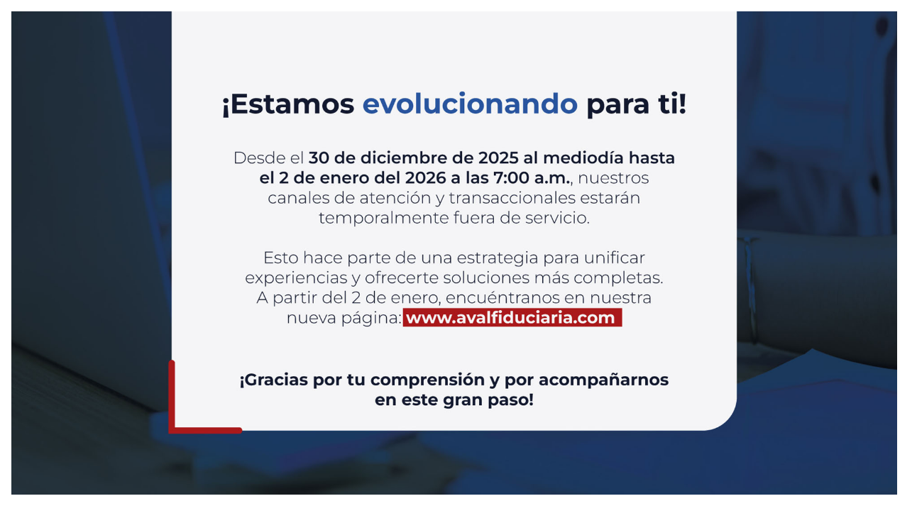

--- FILE ---
content_type: text/css;charset=UTF-8
request_url: https://www.fidubogota.com/o/fidubogota-theme/css/main.css?browserId=chrome&themeId=fidubogotatheme_WAR_fidubogotatheme&minifierType=css&languageId=en_US&t=1769608480000
body_size: 29517
content:
/*1769608480000*/
@import "css-fidubog/owl.carousel.min.css";
@import "css-fidubog/owl.theme.default.css";
@import "css-fidubog/picker.min.css";
.loadingmask-message {
  background: transparent;
  border-width: 0;
  display: block;
  height: 1em;
  margin-left: auto;
  margin-right: auto;
  position: relative;
  text-align: left;
  width: 1em;
}
.loadingmask-message .loadingmask-message-content {
  -webkit-animation: loading-animation 1.2s infinite ease-out;
  animation: loading-animation 1.2s infinite ease-out;
  background: transparent;
  border-radius: 50%;
  border-width: 0;
  clear: both;
  color: transparent;
  height: 1em;
  margin: 0;
  overflow: hidden;
  padding: 0;
  position: relative;
  -webkit-transform: translateZ(0);
  transform: translateZ(0);
  width: 1em;
}

.logo {
  display: inline-block;
  line-height: 1;
  vertical-align: middle;
}

/* ---------- Main content body ---------- */
.portal-iframe #main-content {
  width: 100%;
}

/* ---------- Separator ---------- */
.separator {
  border-top: 1px solid #CDCED9;
}

/* ---------- Status ---------- */
.entry-status {
  border-left: 4px solid transparent;
}

span.alert {
  display: inline-block;
}

/* ---------- Update manager ---------- */
.update-available {
  margin-top: 10px;
  padding: 2px;
  text-align: left;
}

.quick-access-nav {
  position: absolute;
  top: -1000px;
  width: 100%;
  z-index: 1000;
}
.quick-access-nav a {
  background: #333;
  background: rgba(51, 51, 51, 0.9);
  border: 1px solid #FFF;
  left: 0;
  outline: none;
  padding: 8px;
  position: absolute;
  right: 0;
  text-align: center;
}
.quick-access-nav a:focus {
  color: #FFF;
  top: 1000px;
}

@media (max-width: 991px) {
  .responsive-table-horizontal {
    display: block;
    position: relative;
    width: 100%;
  }
  .responsive-table-horizontal:after {
    clear: both;
    content: "";
    display: block;
    font-size: 0;
    height: 0;
    visibility: hidden;
  }
  .responsive-table-horizontal tbody {
    display: block;
    overflow-x: auto;
    position: relative;
    white-space: nowrap;
    width: auto;
  }
  .responsive-table-horizontal tbody tr {
    display: inline-block;
    vertical-align: top;
  }
  .responsive-table-horizontal tbody tr td {
    display: block;
    margin-bottom: 20px;
  }
  .responsive-table-horizontal tbody tr td:first-child {
    text-align: left;
  }
  .responsive-table-horizontal thead {
    display: block;
    float: left;
    margin-right: 10px;
  }
  .responsive-table-horizontal thead:after {
    clear: both;
    content: "";
    display: block;
    font-size: 0;
    height: 0;
    visibility: hidden;
  }
  .responsive-table-horizontal thead th {
    display: block;
    margin-bottom: 20px;
    text-align: right;
  }
  .responsive-table-horizontal thead th:first-child {
    text-align: right;
  }
  .ie9 .responsive-table-horizontal thead {
    float: none;
  }
}
.important {
  font-weight: bold;
}

.highlight {
  background: #FFC;
  font-weight: bold;
  margin: 0 1px;
}

.hide-accessible {
  clip: rect(0 0 0 0) !important;
  position: absolute !important;
  /*Webkit and IE7 let clipped content change the scroll height of the page*/
  /*Scale webkit to 0*/
  -webkit-transform: scale(0);
  -webkit-transform-origin-x: 0;
  -webkit-transform-origin-y: 0;
  /*Change IE7 to using fixed*/
  *position: fixed !important;
  /*...And reset back to absolute for IE6*/
  _position: absolute !important;
}

.force-offset {
  display: block !important;
  position: absolute !important;
  visibility: hidden !important;
}

.unselectable, .unselectable * {
  -moz-user-select: none;
  -ms-user-select: none;
  -webkit-user-select: none;
  user-select: none;
}

.cke_toolbar.cke_toolbar__a11yhelpbtn .cke_toolgroup, .cke_toolbar.cke_toolbar__a11yhelpbtn .cke_toolgroup:hover {
  background: transparent;
}
.cke_toolbar.cke_toolbar__a11yhelpbtn .cke_button:hover {
  background: transparent;
}
.cke_toolbar.cke_toolbar__a11yhelpbtn .cke_button .cke_button_label:after {
  border-color: #A6A6A6;
  font-family: "Courier New", Courier, "Lucida Sans Typewriter", "Lucida Typewriter", monospace;
}

.lfr-asset-category-container .no-matches {
  color: #999;
}

.lfr-asset-category-search-container {
  background-color: #D3DADD;
  border-bottom-color: #AEB8BC;
}

.lfr-asset-category-list a.selected {
  background-color: #EEE;
}

.lfr-categories-selector-search-results-path {
  color: #575757;
  font-size: 0.9em;
  text-align: right;
  width: 25%;
}

.lfr-asset-column-actions-content {
  background-color: #D7F1FF;
}

.lfr-asset-column-actions .lfr-asset-column-actions-content {
  border-color: #88C5D9;
}

.lfr-asset-column-details .lfr-asset-categories {
  color: #7D7D7D;
}
.lfr-asset-column-details .lfr-asset-categories .lfr-asset-category {
  color: #555;
}
.lfr-asset-column-details .lfr-asset-description {
  color: #444;
  font-style: italic;
  -ms-hyphens: auto;
  -o-hyphens: auto;
  -webkit-hyphens: auto;
  hyphens: auto;
  word-wrap: break-word;
}
.lfr-asset-column-details .lfr-asset-icon {
  border-right-color: #999;
  color: #999;
}
.lfr-asset-column-details .lfr-asset-tags {
  color: #7D7D7D;
}
.lfr-asset-column-details .lfr-asset-tags .tag {
  color: #555;
}

.lfr-asset-panels .lfr-panel.lfr-extended, .lfr-asset-column-details .lfr-panel.lfr-extended {
  border-color: #CCC;
}

.lfr-form-row {
  border-bottom-color: #CCC;
}

.lfr-form-row:hover {
  border-bottom-color: #CCC;
}

.lfr-form-row .handle-sort-vertical {
  background: url(../images/application/handle_sort_vertical.png) no-repeat 0 50%;
}

.lfr-edit-layout-panel .taglib-form-navigator .button-holder {
  background-color: #FFF;
}

.form-control-inline {
  background-color: transparent;
  font-size: 1.125rem;
  font-weight: 700;
}
.form-control-inline:not(:hover) {
  border-color: transparent;
}
.form-control-inline::-webkit-input-placeholder {
  color: #A7A9BC;
  font-style: italic;
}
.form-control-inline:-ms-input-placeholder {
  color: #A7A9BC;
  font-style: italic;
}
.form-control-inline::-ms-input-placeholder {
  color: #A7A9BC;
  font-style: italic;
}
.form-control-inline::placeholder {
  color: #A7A9BC;
  font-style: italic;
}

.definition-of-terms dt {
  color: #333;
  font-weight: normal;
  width: 100%;
  word-break: break-word;
}
@media (min-width: 768px) {
  .definition-of-terms dt {
    width: auto;
  }
}

.lfr-code {
  background: #FFF;
  border-color: #777;
  font-family: monospace;
}
.lfr-code tr td.line-numbers {
  background: #FAFAFA;
}
.lfr-code tr td.line-numbers:before {
  color: #AAA;
  text-shadow: 1px 1px #FFF;
}

.popup-alert-notice .countdown-timer {
  font-size: 1.1em;
  font-weight: bold;
}

.lfr-token {
  background-color: #B3DAEF;
  border-color: #5FA8FF;
  color: #444;
  text-decoration: none;
}
.lfr-token:hover {
  background-color: #D1E5EF;
}

.lfr-token-primary {
  font-weight: bold;
}
.lfr-token-primary, .lfr-token-primary:hover {
  background-color: #B3DAEF;
}

.lfr-token-close:hover {
  text-decoration: none;
}

.lfr-button {
  background: no-repeat 0 50%;
}

.lfr-table > tbody > tr > th, .lfr-table > thead > tr > th, .lfr-table > tfoot > tr > th {
  font-weight: bold;
}

.lfr-checkbox-preselected, .lfr-configurator-visibility {
  opacity: 0.5;
}

.lfr-header-row {
  border-bottom-color: #7B7B7B;
}
.lfr-header-row .lfr-search-combobox {
  border-color: #5F5F5F;
}

.openid-login input[type=text] {
  background: url(../images/common/openid.gif) no-repeat;
  background-color: #FFF;
  background-position: 0 50%;
  color: #000;
}

.page-extra-settings .lfr-panel-titlebar .lfr-panel-title {
  font-size: 1em;
}

.lfr-pagination .lfr-pagination-controls li .lfr-pagination-link {
  color: #333;
  font-weight: normal;
}

.lfr-panel.lfr-extended, .lfr-panel-container, .lfr-floating-container {
  border-color: #DEDEDE #BFBFBF #BFBFBF #DEDEDE;
}

.lfr-panel-container, .lfr-floating-container {
  background: #FFF;
}

.lfr-panel-titlebar .lfr-panel-title {
  font-size: 1.2em;
  font-weight: bold;
}
.lfr-panel-titlebar .lfr-panel-button {
  background: url(../images/application/panel_header_toggler_close.png) no-repeat 0 0;
}
.lfr-panel-titlebar .lfr-panel-button:hover {
  background-position: 0 100%;
}

.lfr-panel.lfr-collapsible .lfr-panel-titlebar {
  background: url(../images/arrows/05_down.png) no-repeat 2px 50%;
}
.lfr-panel.lfr-collapsed .lfr-panel-titlebar {
  background-image: url(../images/arrows/05_right.png);
}
.lfr-panel.lfr-collapsed .lfr-panel-titlebar .lfr-panel-button {
  background-image: url(../images/application/panel_header_toggler_open.png);
}
.lfr-panel.lfr-extended .lfr-panel-titlebar {
  background: #D6D6D6 url(../images/application/panel_header.png) repeat-x 0 0;
  border-bottom-color: #CDCDCD;
}

.lfr-panel-container .lfr-extended.lfr-collapsible .lfr-panel-titlebar {
  border-top-color: #CECECE;
}

.js .lfr-floating-trigger {
  background-image: url(../images/arrows/05_down.png);
  background-position: 100% 50%;
  background-repeat: no-repeat;
  text-decoration: none;
}

.lfr-panel-page .panel-page-content {
  border-left-color: #CCC;
}
.lfr-panel-page .lfr-add-content h2 {
  border-color: #CCC;
}
.lfr-panel-page .lfr-add-content h2 span {
  background: #EFEFEF;
}
.lfr-panel-page .lfr-add-content .lfr-content-category h2 {
  border-bottom-color: #CCC;
}
.lfr-panel-page .lfr-add-content .lfr-content-category h2 span {
  background: none;
}

.lfr-panel-content .paginator-container {
  background: #CFD2D5;
  border-bottom-color: #DCDEE0;
  border-top-color: #DCDEE0;
}
.lfr-panel-content .paginator-page-container .paginator-page-link {
  background: none;
  border-color: #CFD2D5;
}
.lfr-panel-content .paginator-page-container .paginator-page-link.paginator-current-page {
  background: #99A7B3 url(../images/application/current_page_hover_bg.png) repeat-x 0 0;
  border-color: #6B7785 #7C8994 #919FA9;
  color: #FFF;
  font-weight: bold;
}
.lfr-panel-content .paginator-page-container .paginator-page-link.paginator-current-page:hover {
  background: #5094D7 url(../images/application/current_page_bg.png) repeat-x 0 0;
  border-color: #31659C #396EA8 #4C8CCB;
}

#portlet-set-properties fieldset fieldset legend {
  font-size: 1.1em;
}

.lfr-preview-file-content {
  border-bottom-color: #6D6D6E;
}

.lfr-preview-file-image-current-column, .lfr-preview-file-video-current-column {
  background: url(../images/common/checkerboard.png);
}

.lfr-preview-file-toolbar {
  background: #333;
  opacity: 0.5;
}
.lfr-preview-file-toolbar .icon-arrow-1-l {
  background: url(../images/document_library/preview_left.png) no-repeat 0 50%;
}
.lfr-preview-file-toolbar .icon-arrow-1-r {
  background: url(../images/document_library/preview_right.png) no-repeat 0 50%;
}
.lfr-preview-file-toolbar .icon-zoomin {
  background: url(../images/document_library/preview_zoom.png) no-repeat 0 50%;
}

.lfr-preview-file-image-current-column:hover .lfr-preview-file-toolbar {
  opacity: 1;
}

.lfr-preview-file-info {
  background: #333;
  color: #FFF;
  opacity: 0.5;
}
.lfr-preview-file-info:hover {
  opacity: 1;
}

.lfr-preview-file-index {
  font-weight: bold;
}

.lfr-preview-file-image-current {
  background: url(../images/aui/loading_indicator.gif) no-repeat 50% 50%;
}

.lfr-preview-file-image img {
  background: url(../images/aui/loading_indicator.gif) no-repeat 50% 50%;
  border-color: #AEB8BC;
}

.lfr-preview-file-image-selected img, .lfr-preview-file-image:hover img {
  border-color: #00A2EA;
}

.lfr-preview-file-loading-indicator {
  background: #333;
  color: #FFF;
}

.lfr-preview-file-image-overlay-content {
  background: url(../images/common/checkerboard.png);
  border-color: #555;
}

.firefox .lfr-preview-video-content div.video-node {
  height: 100%;
}

textarea.lfr-editor-textarea {
  font-family: monospace;
}

.lfr-rich-editor.ace_editor {
  border-color: #A1A2A4;
}

.lfr-plain-editor textarea, .lfr-rich-editor.ace_editor {
  font-family: "Monaco", "Menlo", "Droid Sans Mono", "Courier New", monospace;
  font-size: 12px;
}

.sidebar-sm {
  font-size: 0.875rem;
}
.sidebar-sm .sheet-subtitle {
  font-size: 0.75rem;
  margin-bottom: 1rem;
}
.sidebar-sm .form-group {
  margin-bottom: 1rem;
}
.sidebar-sm .form-control {
  border-radius: 0.1875rem;
  font-size: 0.875rem;
  height: 2rem;
  line-height: 1.5;
  min-height: auto;
  padding: 0.25rem 0.75rem;
}
.sidebar-sm .form-control.form-control-tag-group {
  height: auto;
}
.sidebar-sm .form-control.form-control-tag-group .form-control-inset {
  margin-bottom: 0;
  margin-top: 0;
}
.sidebar-sm .form-control.form-control-tag-group .label {
  margin-bottom: 0;
  margin-top: 0;
  padding-bottom: 0;
  padding-right: 0;
  padding-top: 0;
}
.sidebar-sm .form-control[type=file] {
  padding: 0;
}
.sidebar-sm select.form-control:not([size]) {
  height: 2rem;
}
.sidebar-sm .article-content-description .input-localized.input-localized-editor .input-group-item .wrapper .form-control {
  min-height: auto;
  padding: 0.285rem 0.75rem;
}
.sidebar-sm .btn {
  border-radius: 0.1875rem;
  font-size: 0.875rem;
  line-height: 1.15;
  padding: 0.4375rem 0.75rem;
}
.sidebar-sm .btn.close {
  padding: 0.4375rem;
}
.sidebar-sm .btn-monospaced, .sidebar-sm .btn-monospaced.btn-sm {
  height: 2rem;
  padding: 0.1875rem 0;
  width: 2rem;
}
.sidebar-sm .input-group-item .input-group-text {
  font-size: 0.875rem;
  height: 2rem;
  min-width: 2rem;
  padding-left: 0.75rem;
  padding-right: 0.75rem;
}
.sidebar-sm .input-group-item .btn .btn-section {
  font-size: 0.5625rem;
}

.lfr-spa-loading-bar {
  background: #2FA4F5;
}

.lfr-tag-selector-popup label {
  border-bottom-color: #EEE;
}
.lfr-tag-selector-popup .no-matches {
  color: #999;
}

.lfr-toolbar {
  background-color: #E5E4E8;
}
.lfr-toolbar .lfr-button:focus {
  border-color: #000;
}
.lfr-toolbar .lfr-button:hover {
  border-color: #CCC #777 #777;
}
.lfr-toolbar .lfr-separator {
  border-left-color: #FFF;
  border-right-color: #CCC;
  font-size: 12px;
}

.lfr-toolbar .lfr-button, .lfr-emoticon-container .lfr-button {
  border-color: #E5E4E8;
}

.lfr-emoticon-container {
  background: #E5E4E8;
  border-color: #CCC;
}

.lfr-translation-manager .lfr-translation-manager-available-translations .lfr-translation-manager-available-translations-links {
  line-height: 1;
}
.lfr-translation-manager .lfr-translation-manager-translation {
  text-decoration: none;
}
.lfr-translation-manager .lfr-translation-manager-translation:hover {
  background-color: #D1E5EF;
}
.lfr-translation-manager .lfr-translation-manager-translation.lfr-translation-manager-translation-editing {
  background-color: #598BEC;
  border-color: #224FA8;
  color: #FFF;
}

.lfr-tree a {
  text-decoration: none;
}

.tree-drag-helper {
  z-index: 1035;
}

.lfr-upload-container .upload-target {
  border-color: #DDD;
}
.lfr-upload-container .upload-target h4 span {
  text-transform: lowercase;
}
.lfr-upload-container .upload-target .drop-file-text {
  font-weight: normal;
}
.lfr-upload-container a.browse-button {
  background-image: url(../images/common/add.png);
  background-repeat: no-repeat;
  color: white;
  font-size: 1.2em;
  font-weight: bold;
  text-decoration: none;
}
.lfr-upload-container a.clear-uploads {
  background-image: url(../images/common/remove.png);
  background-repeat: no-repeat;
}
.lfr-upload-container a.cancel-uploads {
  background-image: url(../images/common/close.png);
  background-repeat: no-repeat;
}
.lfr-upload-container .upload-list-info h4 {
  font-size: 1.3em;
}
.lfr-upload-container .cancel-button {
  color: #869CAD;
}
.lfr-upload-container .delete-button {
  color: #869CAD;
}
.lfr-upload-container .file-added .success-message {
  font-weight: normal;
}
.lfr-upload-container .upload-error {
  opacity: 1;
}
.lfr-upload-container .multiple-files .upload-error {
  background: #FDD url(../images/messages/error.png) no-repeat 5px 5px;
  border-color: #900;
  color: #900;
  font-weight: normal;
}
.lfr-upload-container .upload-complete .error-message, .lfr-upload-container .upload-complete .success-message {
  font-weight: bold;
}
.lfr-upload-container .file-uploading {
  background-color: #FFC;
}
.lfr-upload-container .progress-bar {
  background: #FFF;
  margin-top: 25px;
  text-align: left;
  width: 100%;
}
.lfr-upload-container .progress {
  background: #8DB2E3;
}

.upload-drop-active .lfr-upload-container .upload-target {
  background-color: #DDEDDE;
  border-color: #7D7;
  border-style: dashed;
}

.app-view-entry:hover .entry-thumbnail {
  border-color: #7ABFDD;
}
.app-view-entry.selected .entry-thumbnail {
  border-color: #057CB0;
}
.app-view-entry.selected .entry-metadata dt, .app-view-entry.selected .entry-metadata dd, .app-view-entry.selected .entry-metadata .entry-categories, .app-view-entry.selected .entry-metadata .entry-tags, .app-view-entry.selected .entry-metadata .entry-description {
  color: #F0F0F0;
}
.app-view-entry .entry-title {
  font-weight: bold;
}
.app-view-entry .entry-link {
  text-decoration: none;
}
.app-view-entry .entry-metadata dt, .app-view-entry .entry-metadata dd, .app-view-entry .entry-metadata .entry-categories, .app-view-entry .entry-metadata .entry-tags, .app-view-entry .entry-metadata .entry-description {
  color: #333;
  word-wrap: break-word;
}
.app-view-entry .entry-metadata .entry-categories .taglib-asset-categories-summary {
  font-weight: bold;
}
.app-view-entry .entry-metadata .entry-categories .taglib-asset-categories-summary .asset-category {
  font-weight: normal;
}
.app-view-entry.selected, .app-view-entry.selected:hover {
  background-color: #00A2EA;
}
.app-view-entry.selected a, .app-view-entry.selected a:focus, .app-view-entry.selected a:hover {
  color: #FFF;
}
.app-view-entry.selected a .lfr-icon-menu-arrow {
  color: #333;
}
.app-view-entry.active-area, .app-view-entry.active-area.hover, .app-view-entry.active-area td {
  background-color: #5AD300;
}
.app-view-entry:hover, .app-view-entry.hover {
  background-color: #D3E8F1;
}
.app-view-entry a.entry-link:hover {
  text-decoration: none;
}
.app-view-entry a.entry-link:hover .entry-metadata .entry-title .entry-title-text {
  text-decoration: underline;
}

.app-view-entry-taglib.entry-display-style.display-icon .entry-title {
  font-weight: normal;
}

.app-view-search-entry-taglib .entry-discussion a, .app-view-search-entry-taglib .entry-attachment a {
  text-decoration: none;
}
.app-view-search-entry-taglib .entry-discussion:hover, .app-view-search-entry-taglib .entry-attachment:hover {
  background-color: #D3E8F1;
}
.app-view-search-entry-taglib .entry-folder {
  color: #999;
}
.app-view-search-entry-taglib .entry-link .entry-thumbnail-image {
  color: #000;
  text-decoration: none;
}
.app-view-search-entry-taglib.alt {
  background-color: #EDF0F3;
}
.app-view-search-entry-taglib.search {
  background-color: #FFF;
}
.app-view-search-entry-taglib.search.alt {
  background-color: #E2E5E8;
}

.app-view-taglib .display-style .icon {
  background-image: url(../images/application/layouts.png);
  background-repeat: no-repeat;
}
.app-view-taglib .icon-display-descriptive {
  background-position: -32px 0;
}
.app-view-taglib .icon-display-icon {
  background-position: -16px 0;
}
.app-view-taglib .icon-display-list {
  background-position: 0 0;
}
.app-view-taglib .state-active .icon-display-descriptive {
  background-position: -32px 100%;
}
.app-view-taglib .state-active .icon-display-icon {
  background-position: -16px 100%;
}

@media (max-width: 767px) {
  .navbar .nav-display-style-buttons .display-style-buttons > .dropdown > .dropdown-menu {
    background-color: transparent;
    box-shadow: none;
  }
}
.navbar .nav-display-style-buttons .display-style-buttons-container .dropdown-toggle .caret {
  border-bottom-color: #333;
  border-top-color: #333;
}

.taglib-asset-metadata .metadata-entry-label {
  font-weight: normal;
}
.taglib-asset-metadata .metadata-author {
  font-weight: bold;
}
.taglib-asset-metadata .metadata-entry {
  color: #999;
}
.taglib-asset-metadata .metadata-author .asset-user-info .user-info {
  color: #009AE5;
  font-size: 14px;
  line-height: 14px;
}
.taglib-asset-metadata .metadata-author .asset-user-info .date-info {
  color: #8C8C8C;
  font-size: 13px;
}

.taglib-calendar table {
  border-color: #999;
}
.taglib-calendar tr th, .taglib-calendar tr td {
  border-bottom-color: #999;
}
.taglib-calendar tr.portlet-section-header th, .taglib-calendar tr td {
  border-color: #999;
}
.taglib-calendar a:hover, .taglib-calendar a:focus {
  background-color: #CCC;
}
.taglib-calendar .calendar-inactive {
  color: #999;
}
.taglib-calendar .has-events a span {
  background: url(../images/calendar/event_indicator.png) no-repeat 50% 95%;
}
.taglib-calendar .has-events.calendar-current-day a span {
  background-image: url(../images/calendar/event_indicator_current.png);
}

.taglib-diff-addedline, #taglib-diff-results ins {
  background: #E6FFE6;
}

.taglib-diff-context {
  background: #EEE;
}

.taglib-diff-deletedline, #taglib-diff-results del {
  background: #FFE6E6;
}

.taglib-diff-html div.diff-removed-image {
  background: #FDC6C6 url(../images/diff/minus.png);
}
.taglib-diff-html div.diff-added-image {
  background: #CFC url(../images/diff/plus.png) no-repeat;
}
.taglib-diff-html div.diff-removed-image, .taglib-diff-html div.diff-added-image {
  opacity: 0.55;
}
.taglib-diff-html span.diff-html-added {
  background-color: #CFC;
  font-size: 1em;
}
.taglib-diff-html span.diff-html-added img {
  border-color: #CFC;
}
.taglib-diff-html span.diff-html-changed {
  background: url(../images/diff/underline.png) bottom repeat-x;
}
.taglib-diff-html span.diff-html-changed img {
  border-color: #009;
}
.taglib-diff-html span.diff-html-removed {
  background-color: #FDC6C6;
  font-size: 1em;
  text-decoration: line-through;
}
.taglib-diff-html span.diff-html-removed img {
  border-color: #FDC6C6;
}

.diff-version-comparator .taglib-diff-html .diff-html-changed {
  background-image: none;
  border-bottom-color: #009AE5;
}
.diff-version-comparator .taglib-diff-html .diff-html-changed img {
  border-color: #009AE5;
}
.diff-version-comparator .diff-target-selector {
  border-left-color: #E5E5E5;
}
.diff-version-comparator .diff-version-filter {
  background-color: #F9F9F9;
}

.taglib-discussion .lfr-discussion .lfr-discussion-form-edit .alloy-editor-placeholder {
  border-left-color: #DBDDE1;
}
@media (min-width: 768px) {
  .taglib-discussion .lfr-discussion-details .taglib-user-display {
    word-wrap: break-word;
  }
}
.taglib-discussion .lfr-discussion-details .taglib-user-display .user-details .user-name {
  font-weight: bold;
  text-decoration: none;
}
.taglib-discussion .lfr-discussion-details .taglib-user-display .user-details .user-name:hover {
  text-decoration: underline;
}
.taglib-discussion .lfr-discussion-details .taglib-user-display .user-profile-image .avatar {
  background-size: 50px;
}
.taglib-discussion .lfr-discussion-actions li a, .taglib-discussion .lfr-discussion-actions li a span {
  text-decoration: none;
}
.taglib-discussion .lfr-discussion-actions li a:hover span, .taglib-discussion .lfr-discussion-actions li a:focus span {
  text-decoration: underline;
}
.taglib-discussion .lfr-discussion-form-container .lfr-discussion-form {
  background: #DDD;
  border-radius: 4px;
}
.taglib-discussion .lfr-discussion-form-container .lfr-discussion-form .taglib-user-display .user-profile-image .avatar {
  background-size: 40px;
}

.lfr-discussion-reply.popover .lfr-discussion-reply-user-name {
  font-weight: bold;
}

.drop-zone.drop-enabled:not(.no-border) {
  outline-color: rgba(176, 180, 187, 0.5);
}

.drop-here-info .drop-icons span:nth-of-type(1), .drop-here-info .drop-icons span:nth-of-type(3) {
  background: #E8E6E8;
  color: #A5A6AC;
}
.drop-here-info .drop-icons span:nth-of-type(2) {
  background: #00C2FF;
  color: #FFF;
}
.drop-here-info .drop-text {
  color: #FFF;
}

.drop-active .drop-here-info {
  background-color: rgba(0, 0, 0, 0.6);
  z-index: 100;
}

.lfr-ddm-field-group {
  margin-bottom: 20px;
}

.lfr-ddm-field-group-inline {
  display: inline-block;
  vertical-align: bottom;
}

.taglib-form-navigator > .form-steps > ul.form-navigator.list-group {
  background: transparent;
}
.taglib-form-navigator > .form-steps > ul.form-navigator.list-group .tab.active {
  background: transparent;
  opacity: 1;
}
.taglib-form-navigator > .form-steps > ul.form-navigator.list-group .tab.active .tab-label:hover, .taglib-form-navigator > .form-steps > ul.form-navigator.list-group .tab.active .tab-label:focus {
  background: transparent;
}
.taglib-form-navigator > .form-steps > ul.form-navigator.list-group .tab.active .tab-label .message {
  color: #000;
  opacity: 0.7;
}
.taglib-form-navigator > .form-steps > ul.form-navigator.list-group .tab.active .tab-label .number {
  background: #333;
  font-size: 18px;
  opacity: 1;
}
.taglib-form-navigator > .form-steps > ul.form-navigator.list-group .tab.active .tab-label .tab-icon {
  color: #333;
}
.taglib-form-navigator > .form-steps > ul.form-navigator.list-group .tab .tab-label {
  background: transparent;
  outline: 0;
}
.taglib-form-navigator > .form-steps > ul.form-navigator.list-group .tab .tab-label:hover, .taglib-form-navigator > .form-steps > ul.form-navigator.list-group .tab .tab-label:focus {
  text-decoration: none;
}
.taglib-form-navigator > .form-steps > ul.form-navigator.list-group .tab .tab-label:hover .number, .taglib-form-navigator > .form-steps > ul.form-navigator.list-group .tab .tab-label:focus .number {
  opacity: 1;
}
.taglib-form-navigator > .form-steps > ul.form-navigator.list-group .tab .tab-label .number {
  background: #CCC;
  color: #FFF;
  font-size: 14px;
  font-weight: bold;
  opacity: 0.6;
  text-decoration: none;
}
.taglib-form-navigator > .form-steps > ul.form-navigator.list-group .tab .tab-label .message {
  color: #000;
  font-size: 12px;
}

.taglib-header {
  border-bottom-color: #C8C9CA;
  color: #555;
}
.taglib-header .header-back-to a {
  font-weight: bold;
  text-decoration: none;
}

a.taglib-icon, a.taglib-icon:focus, a.taglib-icon:hover {
  text-decoration: none;
}
a.taglib-icon:focus .taglib-text, a.taglib-icon:hover .taglib-text {
  text-decoration: underline;
}
a.taglib-icon.btn:focus .taglib-text, a.taglib-icon.btn:hover .taglib-text {
  text-decoration: none;
}

.taglib-icon[lang] > img {
  vertical-align: baseline;
  width: 16px;
}

.taglib-icon-label {
  margin-left: 12px;
}

.taglib-image-selector .change-image-controls {
  background: #FFF;
}
.taglib-image-selector .glyphicon-ok {
  background: #FFF;
  opacity: 0;
  z-index: -1;
}
.taglib-image-selector .progress-wrapper .progressbar {
  background: #B0B4BB;
  opacity: 0.7;
}
.taglib-image-selector.check-active .glyphicon-ok {
  opacity: 1;
  z-index: 0;
}
.taglib-image-selector.drop-active {
  outline-width: 0;
}
.taglib-image-selector.drop-active .browse-image-controls {
  opacity: 0;
}
.taglib-image-selector.drop-active .glyphicon-ok {
  opacity: 0;
}
.taglib-image-selector.drop-active .image-wrapper {
  opacity: 0.15;
}
.taglib-image-selector.drop-active .error-wrapper {
  opacity: 0;
}
.taglib-image-selector.progress-active .image-wrapper {
  opacity: 0.15;
}
.taglib-image-selector.progress-active .browse-image-controls {
  opacity: 0;
}
.taglib-image-selector.progress-active .drop-here-info {
  opacity: 0;
}
.taglib-image-selector.progress-active .glyphicon-ok {
  opacity: 0;
}

.input-localized .palette-item-inner .lfr-input-localized-flag {
  font-size: 16px;
  opacity: 0.5;
}
.input-localized.input-localized-focused .palette-item-inner .lfr-input-localized-flag {
  opacity: 1;
}
.input-localized .palette-item-inner {
  border-color: #666;
}
.input-localized .palette-item, .input-localized .palette-item-inner, .input-localized .palette-item-hover, .input-localized .palette-item-hover .palette-item-inner {
  border-color: transparent;
}
.input-localized .lfr-input-localized .lfr-input-localized-state {
  background: #DDD;
}
.input-localized .lfr-input-localized .lfr-input-localized-state.lfr-input-localized-state-error {
  background: #FF0047;
}
.input-localized .palette-item-selected .lfr-input-localized-state {
  background: #27C1F2;
}

.taglib-move-boxes .choice-selector label {
  background: #EBF1F9;
  border-bottom-color: #8DB2F3;
}
.taglib-move-boxes .sortable-container .move-option {
  background-color: transparent;
}
.taglib-move-boxes .sortable-container .move-option.move-option-dragging {
  background-color: #FAFAFA;
}
.taglib-move-boxes .sortable-container .move-option .handle {
  color: #999;
}

.lfr-tree-display-page .tree-node .tree-node-over .tree-label {
  text-decoration: none;
}
.lfr-tree-display-page .tree-label {
  cursor: default;
}
.lfr-tree-display-page .tree-label a {
  color: black;
}
.lfr-tree-display-page .tree-label .layout-page-invalid {
  color: #AAA;
  font-style: italic;
}
.lfr-tree-display-page .tree-label .layout-page-invalid:hover {
  cursor: default;
  text-decoration: none;
}

.lfr-tree-radio.lfr-tree-root-node-hidden .lfr-root-node + .tree-container {
  margin-left: 0;
}

.lfr-map {
  border-color: #CCC;
}
.lfr-map .search-controls {
  font-size: 15px;
}

.navbar .navbar-search {
  background-color: #F3F3F3;
}
@media (min-width: 768px) {
  .navbar .navbar-search {
    background-color: transparent;
  }
}

.taglib-portlet-preview.show-borders {
  border-color: #828F95;
}
.taglib-portlet-preview.show-borders .title {
  background-color: #D3DADD;
  font-size: 1.4em;
  font-weight: bold;
}

.lfr-search-container-wrapper a {
  color: #212529;
}
.lfr-search-container-wrapper .lfr-icon-menu > .dropdown-toggle {
  color: #6c757d;
}
.lfr-search-container-wrapper .lfr-icon-menu > .dropdown-toggle:active, .lfr-search-container-wrapper .lfr-icon-menu > .dropdown-toggle:focus, .lfr-search-container-wrapper .lfr-icon-menu > .dropdown-toggle:hover {
  background-color: #F7F8F9;
  border-radius: 4px;
  color: #212529;
}
.lfr-search-container-wrapper .list-group {
  margin-bottom: 0;
}
.lfr-search-container-wrapper .list-group .list-group-item:nth-last-child(2) {
  border-bottom-right-radius: 0.25rem;
  border-bottom-left-radius: 0.25rem;
}
.lfr-search-container-wrapper .list-group .list-group-item h4 {
  font-size: 0.875rem;
  line-height: 1.5;
  margin-bottom: 0;
}
.lfr-search-container-wrapper .list-group .list-group-item h5, .lfr-search-container-wrapper .list-group .list-group-item h6, .lfr-search-container-wrapper .list-group .list-group-item .h5, .lfr-search-container-wrapper .list-group .list-group-item .h6 {
  font-size: 0.875rem;
  font-weight: 400;
  line-height: 1.5;
  margin-bottom: 0;
}
.lfr-search-container-wrapper .list-group .list-group-item span + h2.h5 {
  font-weight: 600;
}
.lfr-search-container-wrapper .list-group .list-group-item h6 + h5 {
  font-weight: 600;
}
.lfr-search-container-wrapper .list-group .list-group-item .checkbox {
  margin-top: 0;
}
.lfr-search-container-wrapper .list-group + .taglib-search-iterator-page-iterator-bottom {
  margin-top: 20px;
}
.lfr-search-container-wrapper .table-list tbody tr:nth-last-child(2) td:first-child, .lfr-search-container-wrapper .table-list tbody tr:nth-last-child(2) th:first-child {
  border-bottom-left-radius: 0.25rem;
}
.lfr-search-container-wrapper .table-list tbody tr:nth-last-child(2) td:last-child, .lfr-search-container-wrapper .table-list tbody tr:nth-last-child(2) th:last-child {
  border-bottom-right-radius: 0.25rem;
}

.lfr-asset-type-column, .lfr-author-column, .lfr-city-column, .lfr-country-column, .lfr-email-address-column, .lfr-job-title-column, .lfr-region-column, .lfr-removed-by-column, .lfr-replier-column, .lfr-scope-column, .lfr-screen-name-column, .lfr-type-column, .lfr-user-column, .lfr-users-column {
  word-break: break-all \9 ;
  word-wrap: break-word;
}
@media (min-width: 768px) {
  .lfr-asset-type-column, .lfr-author-column, .lfr-city-column, .lfr-country-column, .lfr-email-address-column, .lfr-job-title-column, .lfr-region-column, .lfr-removed-by-column, .lfr-replier-column, .lfr-scope-column, .lfr-screen-name-column, .lfr-type-column, .lfr-user-column, .lfr-users-column {
    max-width: 125px;
    min-width: 100px;
  }
}

.lfr-completion-date-column, .lfr-create-date-column, .lfr-date-column, .lfr-display-date-column, .lfr-expiration-date-column, .lfr-last-post-date-column, .lfr-modified-date-column, .lfr-removed-date-column, .lfr-reply-date-column, .lfr-revision-column, .lfr-size-column {
  white-space: nowrap;
}

.lfr-description-column, .lfr-role-column {
  max-width: 375px;
  min-width: 375px;
}

.lfr-email-address-column, .lfr-name-column, .lfr-parent-organization-column, .lfr-screen-name-column, .lfr-title-column, .lfr-url-column, .lfr-wiki-column {
  max-width: 200px;
  min-width: 200px;
}

.lfr-email-column, .lfr-mobile-column, .lfr-website-column {
  min-width: 100px;
}
@media (min-width: 768px) {
  .lfr-email-column, .lfr-mobile-column, .lfr-website-column {
    min-width: 115px;
  }
}
.lfr-email-column .checkbox-container .form-group, .lfr-mobile-column .checkbox-container .form-group, .lfr-website-column .checkbox-container .form-group {
  margin-bottom: 0;
}

.user-info .user-details .date-info {
  color: #8C8C8C;
}
.user-info .user-details .user-name {
  color: #009AE5;
}

.taglib-search-toggle .toggle-advanced {
  color: inherit;
}
.taglib-search-toggle .toggle-advanced, .taglib-search-toggle .toggle-advanced:hover, .taglib-search-toggle .toggle-advanced:focus {
  text-decoration: none;
}

.taglib-search-toggle-advanced-wrapper .taglib-search-toggle-advanced {
  background-color: #FCFCFC;
  border-color: #DDD;
}
.taglib-search-toggle-advanced-wrapper .taglib-search-toggle-advanced .btn.close {
  margin-right: 5px;
}
.taglib-search-toggle-advanced-wrapper .taglib-search-toggle-advanced .taglib-search-toggle-advanced-content {
  position: relative;
}
.taglib-search-toggle-advanced-wrapper .taglib-search-toggle-advanced .taglib-search-toggle-advanced-content .match-fields {
  margin-bottom: 0;
}
.taglib-search-toggle-advanced-wrapper .taglib-search-toggle-advanced .taglib-search-toggle-advanced-content .match-fields-legend {
  color: #999;
  font-size: 13px;
}

.taglib-social-activities .day-separator {
  border-bottom-color: #CCC;
}

.taglib-social-bookmarks a.social-bookmark-link {
  background-repeat: no-repeat;
}

.taglib-user-display a .user-name {
  text-decoration: underline;
}
.taglib-user-display .avatar {
  background: no-repeat center;
  background-size: 60px;
}
.taglib-user-display .avatar.author:after {
  background: rgba(50, 168, 230, 0.5);
}
.taglib-user-display .user-name {
  font-size: 1.1em;
  font-weight: bold;
}

.js .taglib-webdav.visible {
  background: #F0F5F7;
}
.js .taglib-webdav table {
  border-color: #828F95;
}

.taglib-workflow-status .workflow-id, .taglib-workflow-status .workflow-version, .taglib-workflow-status .workflow-status {
  color: #999;
}

/* ---------- Cards ---------- */
/* ---------- Cards horizontal ---------- */
/* ---------- Dialogs ---------- */
/* ---------- Splitter ---------- */
/* ---------- Toggle card ---------- */
/* ---------- File icons colors ---------- */
/* ---------- File icons text colors ---------- */
/* ---------- User icons background colors ---------- */
/* ---------- User icons border color ---------- */
/* ---------- User icons colors ---------- */
.aspect-ratio.aspect-ratio-8-to-3 {
  padding-bottom: 37.5%;
}

.lfr-autocomplete-input-list .yui3-aclist-list {
  margin: 0;
}

.liferay-autocomplete-input-mirror {
  left: -9999px;
  overflow-x: hidden;
  overflow-y: auto;
  position: absolute;
  top: -9999px;
  visibility: hidden;
  white-space: pre-wrap;
  word-wrap: break-word;
}

.card-tab-group .card-tab:nth-child(n+2) {
  border-left: 4px solid #65B6F0;
  padding-left: 20px;
}
.card-tab-group .card-tab:nth-child(n+2) .card-tab {
  border-left: 4px solid #93ccf5;
  padding-left: 20px;
}
.card-tab-group .card-tab:nth-child(n+2) .card-tab .card-tab {
  border-left-color: #c2e2f9;
}
.card-tab-group .card-tab:nth-child(n+2) .card-tab .card-tab .card-tab {
  border-left-width: 0;
  padding-left: 0;
}

.hsv-palette .hsv-view-container .hsv-label-value-hex .hsv-value {
  width: 95px;
}
.hsv-palette .hsv-view-container .hsv-value {
  width: 56px;
}

.yui3-color-picker-popover .palette-container {
  border-collapse: separate;
}

.dialog-iframe-popup .hsv-palette-modal.modal-dialog {
  bottom: 0 !important;
  left: 0 !important;
  margin: 0;
  max-width: none;
  right: 0 !important;
  top: 0 !important;
  width: 100%;
}
@media (min-width: 768px) {
  .dialog-iframe-popup .hsv-palette-modal.modal-dialog {
    bottom: auto !important;
    height: 100%;
    left: 50% !important;
    max-height: 375px;
    max-width: 650px;
    right: auto !important;
    top: 50% !important;
    -webkit-transform: translate(-50%, -50%);
    transform: translate(-50%, -50%);
  }
}
.dialog-iframe-popup .hsv-palette-modal.modal-dialog > .hsv-palette-modal-content {
  bottom: 0;
  left: 0;
  overflow: visible;
  position: absolute;
  right: 0;
  top: 0;
}
@media (max-width: 767.98px) {
  .dialog-iframe-popup .hsv-palette-modal.modal-dialog > .hsv-palette-modal-content {
    border-radius: 0;
    border-width: 0;
  }
}
@media (max-width: 767.98px) {
  .dialog-iframe-popup .hsv-palette-modal.modal-dialog .modal-body {
    padding: 1rem;
  }
}
.dialog-iframe-popup .hsv-palette-modal.modal-dialog .hsv-default-size.hsv-container {
  width: 100%;
}
.dialog-iframe-popup .hsv-palette-modal.modal-dialog .hsv-image-container {
  margin: 0;
}

.dialog-bd {
  min-height: 30px;
}

.dialog-content {
  border: 1px solid #C8C9CA;
  padding: 5px;
}

.dialog-iframe-popup .sheet > .lfr-nav {
  margin-top: -24px;
}
.dialog-iframe-popup .contacts-portlet .portlet-configuration-container .form {
  position: static;
}
.dialog-iframe-popup .lfr-form-content {
  padding: 15px;
}
.dialog-iframe-popup .portlet-body,
.dialog-iframe-popup .portlet-boundary,
.dialog-iframe-popup .portlet-column,
.dialog-iframe-popup .portlet-layout {
  height: 100%;
}
.dialog-iframe-popup .portlet-column {
  position: static;
}
.dialog-iframe-popup .dialog-body > .container-fluid-1280, .dialog-iframe-popup .dialog-body .container-view,
.dialog-iframe-popup .export-dialog-tree > .container-fluid-1280,
.dialog-iframe-popup .export-dialog-tree .container-view,
.dialog-iframe-popup .lfr-dynamic-uploader > .container-fluid-1280,
.dialog-iframe-popup .lfr-dynamic-uploader .container-view,
.dialog-iframe-popup .lfr-form-content > .container-fluid-1280,
.dialog-iframe-popup .lfr-form-content .container-view,
.dialog-iframe-popup .portlet-configuration-body-content > .container-fluid-1280,
.dialog-iframe-popup .portlet-configuration-body-content .container-view,
.dialog-iframe-popup .process-list > .container-fluid-1280,
.dialog-iframe-popup .process-list .container-view,
.dialog-iframe-popup .roles-selector-body > .container-fluid-1280,
.dialog-iframe-popup .roles-selector-body .container-view {
  padding-top: 20px;
}
.dialog-iframe-popup .dialog-body > .container-fluid-1280 > .nav-tabs-default, .dialog-iframe-popup .dialog-body > .container-fluid-1280 .nav-tabs-underline, .dialog-iframe-popup .dialog-body .container-view > .nav-tabs-default, .dialog-iframe-popup .dialog-body .container-view .nav-tabs-underline,
.dialog-iframe-popup .export-dialog-tree > .container-fluid-1280 > .nav-tabs-default,
.dialog-iframe-popup .export-dialog-tree > .container-fluid-1280 .nav-tabs-underline,
.dialog-iframe-popup .export-dialog-tree .container-view > .nav-tabs-default,
.dialog-iframe-popup .export-dialog-tree .container-view .nav-tabs-underline,
.dialog-iframe-popup .lfr-dynamic-uploader > .container-fluid-1280 > .nav-tabs-default,
.dialog-iframe-popup .lfr-dynamic-uploader > .container-fluid-1280 .nav-tabs-underline,
.dialog-iframe-popup .lfr-dynamic-uploader .container-view > .nav-tabs-default,
.dialog-iframe-popup .lfr-dynamic-uploader .container-view .nav-tabs-underline,
.dialog-iframe-popup .lfr-form-content > .container-fluid-1280 > .nav-tabs-default,
.dialog-iframe-popup .lfr-form-content > .container-fluid-1280 .nav-tabs-underline,
.dialog-iframe-popup .lfr-form-content .container-view > .nav-tabs-default,
.dialog-iframe-popup .lfr-form-content .container-view .nav-tabs-underline,
.dialog-iframe-popup .portlet-configuration-body-content > .container-fluid-1280 > .nav-tabs-default,
.dialog-iframe-popup .portlet-configuration-body-content > .container-fluid-1280 .nav-tabs-underline,
.dialog-iframe-popup .portlet-configuration-body-content .container-view > .nav-tabs-default,
.dialog-iframe-popup .portlet-configuration-body-content .container-view .nav-tabs-underline,
.dialog-iframe-popup .process-list > .container-fluid-1280 > .nav-tabs-default,
.dialog-iframe-popup .process-list > .container-fluid-1280 .nav-tabs-underline,
.dialog-iframe-popup .process-list .container-view > .nav-tabs-default,
.dialog-iframe-popup .process-list .container-view .nav-tabs-underline,
.dialog-iframe-popup .roles-selector-body > .container-fluid-1280 > .nav-tabs-default,
.dialog-iframe-popup .roles-selector-body > .container-fluid-1280 .nav-tabs-underline,
.dialog-iframe-popup .roles-selector-body .container-view > .nav-tabs-default,
.dialog-iframe-popup .roles-selector-body .container-view .nav-tabs-underline {
  margin-left: -15px;
  margin-right: -15px;
  margin-top: -20px;
}
.dialog-iframe-popup .dialog-body > .lfr-nav + .container-fluid-1280,
.dialog-iframe-popup .export-dialog-tree > .lfr-nav + .container-fluid-1280,
.dialog-iframe-popup .lfr-dynamic-uploader > .lfr-nav + .container-fluid-1280,
.dialog-iframe-popup .lfr-form-content > .lfr-nav + .container-fluid-1280,
.dialog-iframe-popup .portlet-configuration-body-content > .lfr-nav + .container-fluid-1280,
.dialog-iframe-popup .process-list > .lfr-nav + .container-fluid-1280,
.dialog-iframe-popup .roles-selector-body > .lfr-nav + .container-fluid-1280 {
  padding-top: 0;
}
.dialog-iframe-popup .login-container {
  padding: 1rem;
}
.dialog-iframe-popup .management-bar-default,
.dialog-iframe-popup .navbar-default {
  border-left-width: 0;
  border-radius: 0;
  border-right-width: 0;
  border-top-width: 0;
  margin-bottom: 0;
}
.dialog-iframe-popup .navbar ~ .portlet-configuration-setup,
.dialog-iframe-popup .portlet-export-import-container {
  height: calc(100% - 48px);
  position: relative;
}
@media (min-width: 768px) {
  .dialog-iframe-popup .navbar ~ .portlet-configuration-setup,
  .dialog-iframe-popup .portlet-export-import-container {
    height: calc(100% - 48px);
  }
}
.dialog-iframe-popup .navigation-bar > .container-fluid {
  margin-left: 24px;
  margin-right: 24px;
  padding: 0;
}
.dialog-iframe-popup .panel-group .panel {
  border-left-width: 0;
  border-radius: 0;
  border-right-width: 0;
}
.dialog-iframe-popup .panel-group .panel + .panel {
  border-top-width: 0;
  margin-top: 0;
}
.dialog-iframe-popup .panel-heading {
  border-top-left-radius: 0;
  border-top-right-radius: 0;
}
.dialog-iframe-popup .portlet-configuration-setup .lfr-nav {
  margin-left: auto;
  margin-right: auto;
  max-width: 1280px;
  padding-left: 3px;
  padding-right: 3px;
}
@media (min-width: 768px) {
  .dialog-iframe-popup .portlet-configuration-setup .lfr-nav {
    padding-left: 8px;
    padding-right: 8px;
  }
}
.dialog-iframe-popup .lfr-dynamic-uploader,
.dialog-iframe-popup .process-list {
  bottom: 0;
  display: block;
  left: 0;
  overflow: auto;
  position: absolute;
  right: 0;
  top: 48px;
  -webkit-overflow-scrolling: touch;
}
@media (min-width: 768px) {
  .dialog-iframe-popup .lfr-dynamic-uploader,
  .dialog-iframe-popup .process-list {
    top: 48px;
  }
}
.dialog-iframe-popup .portlet-export-import-publish-processes {
  top: 0;
}

@media (min-width: 992px) {
  .dialog-with-footer #main-content, .dialog-with-footer #wrapper {
    height: calc(100% - 60px);
  }
}
.dialog-with-footer .button-holder.dialog-footer, .dialog-with-footer .sheet-footer.dialog-footer {
  background-color: #FFF;
  border-top: 1px solid #dee2e6;
  bottom: 0;
  display: flex;
  flex-direction: row-reverse;
  left: 0;
  margin: 0;
  padding: 10px 24px;
  width: 100%;
}
@media (min-width: 992px) {
  .dialog-with-footer .button-holder.dialog-footer, .dialog-with-footer .sheet-footer.dialog-footer {
    position: fixed;
  }
}
.dialog-with-footer .button-holder.dialog-footer .btn, .dialog-with-footer .sheet-footer.dialog-footer .btn {
  margin-left: 1rem;
  margin-right: 0;
}
@media (min-width: 992px) {
  .dialog-with-footer .dialog-body,
  .dialog-with-footer .lfr-dynamic-uploader,
  .dialog-with-footer .lfr-form-content,
  .dialog-with-footer .portlet-configuration-body-content,
  .dialog-with-footer .roles-selector-body {
    padding-bottom: 60px;
  }
}
.dialog-with-footer .lfr-dynamic-uploader.hide-dialog-footer {
  bottom: 0;
}
.dialog-with-footer .lfr-dynamic-uploader.hide-dialog-footer + .dialog-footer {
  display: none;
}
.dialog-with-footer .portlet-configuration-edit-permissions .portlet-configuration-body-content {
  display: flex;
  flex-direction: column;
  overflow: visible;
}
.dialog-with-footer .portlet-configuration-edit-permissions .portlet-configuration-body-content > form {
  flex-grow: 1;
  max-width: none;
  overflow: auto;
}
.dialog-with-footer .portlet-configuration-edit-permissions .portlet-configuration-body-content .table-responsive, .dialog-with-footer .portlet-configuration-edit-permissions .portlet-configuration-body-content .table-responsive-lg {
  overflow: visible;
}
.dialog-with-footer .portlet-configuration-edit-templates .portlet-configuration-body-content {
  bottom: 0;
}

.portlet-layout.dragging {
  border-collapse: separate;
}

.drop-area {
  background-color: #D3DADD;
}

.active-area {
  background: #FFC;
}

.portlet-boundary.yui3-dd-dragging {
  opacity: 0.6;
}
.portlet-boundary.yui3-dd-dragging .portlet {
  border: 2px dashed #CCC;
}

.sortable-layout-proxy {
  opacity: 1;
}
.sortable-layout-proxy .portlet-topper {
  background-image: none;
}

.proxy {
  cursor: move;
  opacity: 0.65;
  position: absolute;
}
.proxy.generic-portlet {
  height: 200px;
  width: 300px;
}
.proxy.generic-portlet .portlet-title {
  padding: 10px;
}
.proxy.not-intersecting .forbidden-action {
  background: url(../images/application/forbidden_action.png) no-repeat;
  display: block;
  height: 32px;
  position: absolute;
  right: -15px;
  top: -15px;
  width: 32px;
}

.resizable-proxy {
  border: 1px dashed #828F95;
  position: absolute;
  visibility: hidden;
}

.sortable-proxy {
  background: #727C81;
  margin-top: 1px;
}

.sortable-layout-drag-target-indicator {
  margin: 2px 0;
}

.yui3-dd-proxy {
  z-index: 1110 !important;
}

.lfr-editable {
  outline: 1px dashed #68BB30;
  outline-offset: 2px;
  position: relative;
}
.lfr-editable:after {
  background: #68BB30 url(../images/common/edit_white.png) no-repeat 50%;
  content: "";
  display: block;
  height: 20px;
  position: absolute;
  right: 5px;
  top: 5px;
  width: 30px;
}
.lfr-editable:focus:after {
  display: none;
}
.lfr-editable:focus:hover {
  background-color: transparent;
}
.lfr-editable:hover {
  background-color: rgba(255, 255, 255, 0.3);
  outline-color: #519226;
}
.lfr-editable:hover:after {
  background-color: #519226;
}

.lfr-editable-notice-close {
  margin-left: 1em;
}

.lfr-portlet-title-editable {
  margin-top: 0;
  z-index: 9999;
}
.lfr-portlet-title-editable .lfr-portlet-title-editable-content {
  padding: 0;
}
.lfr-portlet-title-editable .lfr-portlet-title-editable-content .field-input {
  margin-bottom: 0;
}
.lfr-portlet-title-editable .lfr-portlet-title-editable-content .textfield-label {
  display: none;
}
.lfr-portlet-title-editable .lfr-portlet-title-editable-content .btn-toolbar-content {
  display: inline-block;
  vertical-align: bottom;
}
.lfr-portlet-title-editable .lfr-portlet-title-editable-content .btn-group {
  margin-top: 0;
}
.lfr-portlet-title-editable .lfr-portlet-title-editable-content .btn {
  display: inline-block;
  float: none;
  margin-top: 0;
  width: auto;
}

.alloy-editor-container .alloy-editor {
  outline: 0;
}
.alloy-editor-container .alloy-editor.alloy-editor-placeholder {
  color: #2B4259;
}
.alloy-editor-container .alloy-editor.alloy-editor-placeholder.ae-placeholder:not(:focus) {
  border-left-color: #DBDDE1;
  color: #B0B4BB;
}
.alloy-editor-container .alloy-editor.alloy-editor-placeholder.readonly {
  color: #CCC;
}
.alloy-editor-container .alloy-editor-icon {
  color: #869CAD;
}

.has-error .alloy-editor-container .alloy-editor.alloy-editor-placeholder.ae-placeholder:not(:focus) {
  border-left-color: #CC6677;
}

.cke_dialog .cke_dialog_ui_input_text {
  height: auto;
}

.cke_editable_inline a {
  cursor: pointer;
}

.cke_panel.cke_combopanel {
  width: 220px;
}

.cke_panel_block .cke_panel_grouptitle {
  font-size: 20px;
  line-height: 20px;
  margin-top: 0;
}
.cke_panel_block .cke_panel_list {
  margin-left: 0;
}
.cke_panel_block .cke_panel_list .cke_panel_listItem {
  line-height: initial;
}
.cke_panel_block .cke_panel_list .cke_panel_listItem a:hover {
  text-decoration: none;
}

/* ---------- CKEditor table ---------- */
.cke_show_border {
  width: 500px;
}
.cke_show_border td {
  height: 15px;
}

/* ---------- CKEditor image resizer ---------- */
.cke_widget_image .cke_image_resizer {
  bottom: -15px;
  height: 5px;
  outline-color: transparent;
  padding: 5px;
  right: -15px;
  width: 5px;
}

.html-editor.portlet {
  background: #FFF;
  color: #000;
  line-height: 1;
  padding: 1em;
  text-align: start;
}

.html-editor.portlet-message-boards {
  -ms-hyphens: auto;
  -o-hyphens: auto;
  -webkit-hyphens: auto;
  hyphens: auto;
  word-wrap: break-word;
  word-wrap: break-word;
}
.html-editor.portlet-message-boards blockquote {
  background: #EEF0F2 url(../images/message_boards/quoteleft.png) no-repeat 5px 5px;
  border: 1px solid #777;
  padding: 5px 45px;
}
.html-editor.portlet-message-boards blockquote:after {
  background: url(../images/message_boards/quoteright.png) no-repeat 50%;
  content: "";
  display: block;
  float: right;
  height: 24px;
  margin-right: -35px;
  margin-top: -25px;
  width: 31px;
  z-index: 999;
}
.html-editor.portlet-message-boards blockquote cite {
  display: block;
  font-weight: bold;
}
.html-editor.portlet-message-boards pre {
  background: #F9F9F9;
  border: 1px solid #777;
  padding: 0.5em;
}

.lfr-source-editor {
  border-color: #CCC;
}
.lfr-source-editor .lfr-source-editor-toolbar li > .btn {
  background-color: #FFF;
  border: transparent;
  color: #717383;
  outline: 0;
}
.lfr-source-editor .lfr-source-editor-code {
  background-color: #FFF;
  color: #2B4259;
}
.lfr-source-editor .lfr-source-editor-code .ace_gutter {
  background-color: #EDEDEF;
  color: #868896;
  overflow: hidden;
}
.lfr-source-editor .lfr-source-editor-code .ace_gutter .ace_fold-widget {
  font-family: fontawesome-alloy;
  text-align: center;
  vertical-align: middle;
}
.lfr-source-editor .lfr-source-editor-code .ace_gutter .ace_fold-widget.ace_open, .lfr-source-editor .lfr-source-editor-code .ace_gutter .ace_fold-widget.ace_closed {
  background-image: none;
}
.lfr-source-editor .lfr-source-editor-code .ace_gutter .ace_fold-widget.ace_open:before {
  content: "\f0d7";
}
.lfr-source-editor .lfr-source-editor-code .ace_gutter .ace_fold-widget.ace_closed:before {
  content: "\f0da";
}
.lfr-source-editor .lfr-source-editor-code .ace_gutter .ace_gutter-active-cell {
  color: #FFF;
}
.lfr-source-editor .lfr-source-editor-code .ace_gutter .ace_gutter-active-line {
  background-color: #717383;
}
.lfr-source-editor .lfr-source-editor-code .ace_gutter .ace_gutter-layer {
  border-right: solid 1px #CCC;
}
.lfr-source-editor .lfr-source-editor-code .ace_gutter .ace_info {
  background-image: none;
}
.lfr-source-editor .lfr-source-editor-code .ace_content .ace_active-line {
  background-color: #EDEDEF;
}
.lfr-source-editor .lfr-source-editor-code .ace_content .ace_constant {
  color: #34ADAB;
}
.lfr-source-editor .lfr-source-editor-code .ace_content .ace_tag {
  color: #1D5EC7;
}
.lfr-source-editor .lfr-source-editor-code .ace_content .ace_string {
  color: #FF6C58;
}
.lfr-source-editor .lfr-source-editor-code .ace_content .ace_string.ace_regex {
  color: #F00;
}
.lfr-source-editor.ace_dark .lfr-source-editor-code {
  background-color: #47474F;
  color: #FFF;
}
.lfr-source-editor.ace_dark .lfr-source-editor-code .ace_gutter {
  background: #54555E;
  color: #FFF;
}
.lfr-source-editor.ace_dark .lfr-source-editor-code .ace_gutter .ace_gutter-active-line {
  background-color: #009AED;
}
.lfr-source-editor.ace_dark .lfr-source-editor-code .ace_content .ace_active-line {
  background-color: #11394E;
}
.lfr-source-editor.ace_dark .lfr-source-editor-code .ace_content .ace_cursor {
  color: #FFF;
}
.lfr-source-editor.ace_dark .lfr-source-editor-code .ace_content .ace_tag {
  color: #4D91FF;
}

.lfr-fullscreen-source-editor .lfr-fullscreen-source-editor-content .panel-splitter {
  border-color: #CCC;
}

.mce-content-body {
  text-align: start;
}

.file-icon-color-0 {
  background-color: #FFF;
  color: #6B6C7E;
}

.file-icon-color-1 {
  background-color: #FFF;
  color: #A7A9BC;
}

.file-icon-color-2 {
  background-color: #FFF;
  color: #50D2A0;
}

.file-icon-color-3 {
  background-color: #FFF;
  color: #AF78FF;
}

.file-icon-color-4 {
  background-color: #FFF;
  color: #FFB46E;
}

.file-icon-color-5 {
  background-color: #FFF;
  color: #FF5F5F;
}

.file-icon-color-6 {
  background-color: #FFF;
  color: #4B9BFF;
}

.file-icon-color-7 {
  background-color: #FFF;
  color: #272833;
}

.lfr-item-viewer .image-viewer-base {
  outline: none;
}
.lfr-item-viewer .item-preview:hover {
  cursor: pointer;
}
.lfr-item-viewer .aspect-ratio a.item-preview {
  background-position: center center;
  background-repeat: no-repeat;
  background-size: cover;
}
.lfr-item-viewer .search-info {
  background-color: #D3E8F1;
}
.lfr-item-viewer .search-info .keywords {
  font-size: 1.4em;
  font-weight: bold;
}
.lfr-item-viewer .search-info .change-search-folder {
  font-size: 0.8em;
  font-weight: normal;
}
.lfr-item-viewer .progress-container {
  background-color: #FFF;
}
.lfr-item-viewer.uploading > div:not(.progress-container) {
  opacity: 0.3;
}

.image-viewer-caption {
  color: #777;
}

.image-viewer-footer-control, .image-viewer-footer-control:focus, .image-viewer-footer-control:hover {
  color: #777;
}

@media (min-width: 768px) {
  .image-viewer-sidenav-menu {
    background-color: transparent;
    border-left-width: 0;
  }
}

.image-viewer-sidenav dd {
  color: #8B8B8B;
  margin-bottom: 16px;
}
@media (min-width: 768px) {
  .image-viewer-sidenav dd {
    color: #777;
  }
}
.image-viewer-sidenav .h5 {
  color: #869CAD;
  margin-bottom: 3px;
}
@media (min-width: 768px) {
  .image-viewer-sidenav .h5 {
    color: #FFF;
  }
}
.image-viewer-sidenav .nav-tabs-default > li {
  padding-left: 20px;
}
.image-viewer-sidenav .nav-tabs-default > li:first-child {
  padding-left: 0;
}
.image-viewer-sidenav .nav-tabs-default > li:first-child > a {
  padding-left: 0;
}
.image-viewer-sidenav .nav-tabs-default > li > a {
  border-color: transparent;
  color: #777;
  padding-left: 0;
  padding-right: 0;
}
.image-viewer-sidenav .nav-tabs-default > .active > a, .image-viewer-sidenav .nav-tabs-default > .active > a:focus, .image-viewer-sidenav .nav-tabs-default > .active > a:hover {
  border-color: transparent;
  color: #777;
}
@media (min-width: 768px) {
  .image-viewer-sidenav .nav-tabs-default > .active > a, .image-viewer-sidenav .nav-tabs-default > .active > a:focus, .image-viewer-sidenav .nav-tabs-default > .active > a:hover {
    color: #FFF;
  }
}
.image-viewer-sidenav .nav-tabs-default > .active > a:after {
  background-color: #65B6F0;
  bottom: -10px;
  content: "";
  display: block;
  height: 2px;
  left: 0;
  position: absolute;
  right: 0;
}

.image-viewer-sidenav-body {
  padding-top: 0;
}

.lfr-item-viewer .lfr-item-viewer-close {
  color: #FFF;
  opacity: 1;
}
.lfr-item-viewer .lfr-item-viewer-close, .lfr-item-viewer .lfr-item-viewer-close:focus, .lfr-item-viewer .lfr-item-viewer-close:hover {
  color: #FFF;
}
.lfr-item-viewer .lfr-item-viewer-close .icon-monospaced {
  color: #777;
}

.lfr-item-viewer-icon-info {
  color: #FFF;
}

.nav.list-group li > a:focus, .nav.list-group li > a:hover {
  background-color: #E5F5FC;
  color: #009AE5;
}
.nav.list-group > .active {
  border-width: 1px 0 0 0;
}
.nav.list-group > .active > a, .nav.list-group > .active > a:focus, .nav.list-group > .active > a:hover {
  background-color: #60BFEF;
  border: 1px solid #60BFEF;
  color: #FFF;
}
.nav.list-group .list-group-item {
  padding: 0;
}
.nav.list-group .list-group-item.nav-header {
  background-color: #F3F3F3;
  padding-left: 10px;
  padding-right: 10px;
}

.lfr-page-templates li a {
  padding: 0;
}
.lfr-page-templates li a label {
  cursor: pointer;
  display: block;
  padding: 5px 0 5px 5px;
}

.menu {
  position: absolute;
  width: auto;
}
.menu .notice-message {
  background-image: none;
  margin: 3px;
  padding: 6px;
}

.menu-content {
  background: #FFF;
  list-style: none;
  min-width: 150px;
}
.menu-content li {
  margin: 0;
  padding: 0;
}
.menu-content li .disabled {
  color: #999;
}

.menu-content {
  background: #CCC9C9 url(../images/application/menu_bg.png) repeat-x 0 0;
  border: 1px solid;
  border-color: #AEAFB1 #777879 #777879 #AEAFB1;
  padding: 2px 0;
}

.menugroup-content .menu-label {
  background: #D2D6DE;
  color: #5B677D;
  display: block;
  padding: 5px 3px;
  text-shadow: 1px 1px #FFF;
}

.menugroup-content ul {
  display: block;
  min-width: 0;
}

.menu-content li {
  border-bottom: 1px solid #BCBBBB;
  border-top: 1px solid #EEE;
  display: block;
  margin: 0;
  padding: 0;
}
.menu-content li.first {
  border-top-width: 0;
}
.menu-content li.last {
  border-bottom-width: 0;
}

.menu-content li a, .menu-content li .disabled {
  color: #2C2F34;
  display: block;
  padding: 4px 5px;
  text-decoration: none;
}

.menu-content li a.focus, .lfr-menu-expanded li a:focus {
  background-color: #5B677D;
  color: #FFF;
  text-shadow: -1px -1px #2C2F34;
}

.app-view-drop-active {
  background-color: #00A2EA;
  font-weight: bold;
}
.category-portlets .app-view-drop-active {
  background-color: #00A2EA;
  color: #FFF;
}

.basecelleditor [class~=form-validator-message] {
  clip: rect(auto auto auto auto);
  width: auto;
}

.document-library-file-entry-cell-editor-hidden {
  display: none;
}

.previous-level {
  display: inline-block;
  font-size: 21px;
  line-height: 21px;
  margin-right: 5px;
  text-decoration: none;
  vertical-align: middle;
}

.has-control-menu .lfr-asset-anchor {
  height: 74px;
  margin-top: -74px;
}

.lfr-asset-anchor {
  display: block;
  height: 10px;
  margin-top: -10px;
  position: relative;
  z-index: -1;
}

.lfr-url-error {
  display: inline-block;
  white-space: normal;
  overflow-wrap: break-all;
  word-wrap: break-all;
  word-break: break-all;
}

.lfr-page-layouts {
  padding: 0;
}
.lfr-page-layouts input[type=radio] {
  opacity: 0;
  position: absolute;
}
.lfr-page-layouts input[type=radio]:checked + .card-horizontal.card,
.lfr-page-layouts input[type=radio]:checked + .card-horizontal .card {
  background-color: #f8f9fa;
  box-shadow: 0 0 0 0.2rem rgba(0, 123, 255, 0.25);
  cursor: default;
}
.lfr-page-layouts input[type=radio]:checked + .card-horizontal::after {
  background-color: #007BFF;
  bottom: -1px;
  content: "";
  height: 4px;
  left: -1px;
  position: absolute;
  right: -1px;
  transition: height 0.15s ease-in-out;
}
.lfr-page-layouts .card-horizontal.card,
.lfr-page-layouts .card-horizontal .card {
  cursor: pointer;
  outline: 0;
  transition: color 0.15s ease-in-out, background-color 0.15s ease-in-out, border-color 0.15s ease-in-out, box-shadow 0.15s ease-in-out;
}
.lfr-page-layouts .card-horizontal.card:hover,
.lfr-page-layouts .card-horizontal .card:hover {
  background-color: #f8f9fa;
  box-shadow: 0 0 0 0.2rem rgba(0, 123, 255, 0.25);
  text-decoration: none;
}
.lfr-page-layouts .card-horizontal.card:focus,
.lfr-page-layouts .card-horizontal .card:focus {
  background-color: #f8f9fa;
  border-color: #80bdff;
  box-shadow: 0 0 0 0.2rem rgba(0, 123, 255, 0.25);
}
.lfr-page-layouts .card-horizontal.card:active, .lfr-page-layouts .card-horizontal.card.active,
.lfr-page-layouts .card-horizontal .card:active,
.lfr-page-layouts .card-horizontal .card.active {
  background-color: #e9ecef;
}
.lfr-page-layouts .card-horizontal::after {
  border-radius: 0 0 0.25rem 0.25rem;
  bottom: -1px;
  content: "";
  height: 0;
  left: -1px;
  position: absolute;
  right: -1px;
  transition: height 0.15s ease-in-out;
}
.lfr-page-layouts .card-horizontal:hover::after, .lfr-page-layouts .card-horizontal.hover::after {
  background-color: #007BFF;
  height: 4px;
}
.lfr-page-layouts .card-horizontal:focus::after, .lfr-page-layouts .card-horizontal.focus::after {
  background-color: #007BFF;
  height: 4px;
}
.lfr-page-layouts .card-horizontal:active::after, .lfr-page-layouts .card-horizontal.active::after {
  background-color: #007BFF;
  height: 4px;
}
.dialog-iframe-popup #main-content, .dialog-iframe-popup #wrapper {
  bottom: 0;
  left: 0;
  overflow: auto;
  padding: 0;
  position: absolute;
  right: 0;
  top: 0;
  -webkit-overflow-scrolling: touch;
}

.modal.fade .modal-dialog {
  position: static;
}
.modal.fade .modal-dialog.modal-dialog-sm {
  max-width: 500px;
}
.modal.yui3-widget-modal {
  display: block;
  margin: 0;
  overflow: hidden;
  position: fixed;
}
@media (min-width: 768px) {
  .modal.yui3-widget-modal {
    max-width: none;
  }
}
.modal.yui3-widget-modal .modal-body {
  overflow: auto;
}
.modal.yui3-widget-modal .modal-body.dialog-iframe-bd {
  overflow: hidden;
  padding: 0;
}

.modal-open .modal {
  overflow: hidden;
}

.portal-popup .columns-max > .portlet-layout.row {
  margin-left: 0;
  margin-right: 0;
}
.portal-popup .columns-max > .portlet-layout.row > .portlet-column {
  padding-left: 0;
  padding-right: 0;
}

.dragging .portlet-column.customizable {
  background-color: #CFFCCF;
  outline: 3px solid #5EAF3D;
}

.customizable-layout-column-content {
  background-color: #C92C3C;
}
.customizable-layout-column-content.yui3-widget-content-expanded {
  margin: 0 15px;
}

.layout-customizable-controls {
  background-color: rgba(201, 44, 60, 0.8);
}

.customizable .customizable-layout-column-content {
  background-color: #5EAF3D;
}
.customizable .layout-customizable-controls {
  background-color: rgba(94, 175, 61, 0.8);
}

.layout-customizable-controls-container {
  margin: 0 15px;
  position: relative;
}

.layout-customizable-controls {
  font-size: 1.5em;
  padding: 4px 16px;
  position: absolute;
  width: 100%;
  z-index: 15;
}
.layout-customizable-controls label {
  color: #FFF;
}

.paginator-link {
  background: #EEE no-repeat scroll 50% 1px;
  border: 1px solid #F0F1F2;
  border-color: #F0F1F2 #B2B2B2 #949494 #F0F1F1;
  color: #1F1E1E;
  display: inline-block;
  height: 20px;
  padding: 0;
  text-indent: -9999px;
  width: 20px;
}

.paginator-page-link {
  height: auto;
  text-indent: 0;
}

.paginator-current-page {
  background: #0083BD url(../images/application/paginator_link_current_bg.png) 0 0 repeat-x;
  border-color: #38B6EF #006D9E #006D9E #46B4E6;
  color: #FFF;
  text-shadow: -1px -1px #003C57;
}

.paginator-first-link {
  background-image: url(../images/arrows/paging_first.png);
}

.paginator-prev-link {
  background-image: url(../images/arrows/paging_previous.png);
}

.paginator-last-link {
  background-image: url(../images/arrows/paging_last.png);
}

.paginator-next-link {
  background-image: url(../images/arrows/paging_next.png);
}

.paginator-current-page-report, .paginator-total {
  color: #555;
  font-size: 0.9em;
}

.paginator-current-page-report {
  margin-left: 2em;
}

.taglib-page-iterator .search-pages .page-links {
  padding: 0;
}

.info-panel .panel-group {
  margin-left: -1rem;
  margin-right: -1rem;
}

.lfr-panel-container {
  background: #FFF;
}

.lfr-panel-content {
  padding: 5px 10px;
}

.lfr-panel-basic .lfr-panel-content {
  padding-left: 15px;
}

.panel-hd {
  background: #C0C2C5 url(../images/application/panel_header_bg.png) repeat-x 0 0;
  border: 1px solid;
  border-color: #C8C9CA #AEB2B8 #AEB2B8 #C8C9CA;
  padding-left: 10px;
  text-shadow: 1px 1px #FFF;
}

.sheet > .panel-group .sheet-footer {
  margin-bottom: 0;
}

.sheet-footer .btn {
  margin-right: 0.5rem;
}
.sheet-footer .btn:last-child {
  margin-right: 0;
}

@media (min-width: 768px) {
  .sheet .display-style-icon .lfr-asset-item {
    width: 25%;
  }
}
.splitter {
  background-color: #f8f9fa;
  border-radius: 0.25rem 0.25rem 0 0;
  padding: 10px 15px;
  position: relative;
  z-index: 1;
}
.splitter.splitter-spaced {
  border-radius: 0.25rem;
  margin-bottom: 20px;
}

.table > tbody > tr.splitter {
  height: auto;
}
.table > tbody > tr.splitter > td {
  padding: 0;
}

.lfr-nav.nav-tabs {
  margin-bottom: 20px;
}

.tab-active strong {
  font-weight: normal;
}

.tab-back {
  float: right;
}

.tab-back-content {
  border-width: 0;
  padding: 1px;
}

.tag-items {
  list-style: none;
  margin: 0 1em 0 0;
  padding: 0 1em 0.5em 1em;
  white-space: normal;
}
.tag-items li {
  display: inline-block;
  margin: 0 1em 0 0;
  max-width: 100%;
}

.tag-selected {
  color: #000;
  font-weight: bold;
  text-decoration: none;
}

.tag-cloud {
  line-height: 2.5em;
}
.tag-cloud .tag-popularity-1 {
  font-size: 1em;
}
.tag-cloud .tag-popularity-2 {
  font-size: 1.3em;
}
.tag-cloud .tag-popularity-3 {
  font-size: 1.6em;
}
.tag-cloud .tag-popularity-4 {
  font-size: 1.9em;
}
.tag-cloud .tag-popularity-5 {
  font-size: 2.2em;
}
.tag-cloud .tag-popularity-6 {
  font-size: 2.5em;
}

.tagselector-content {
  border-width: 0;
  padding: 0;
}
.tagselector-content .textboxlistentry-holder {
  border-bottom: 2px solid #869CAD;
  margin-bottom: 10px;
  padding: 0;
}

.categoriesselector-content .textboxlistentry-holder {
  background-color: transparent;
  border-width: 0;
  padding: 0;
}

.lfr-portal-tooltip {
  display: inline-block;
}
.lfr-portal-tooltip, .lfr-portal-tooltip a {
  -webkit-touch-callout: none;
  -moz-user-select: none;
  -ms-user-select: none;
  -webkit-user-select: none;
  user-select: none;
}

.tooltip {
  max-width: 200px;
}

.tree-node .icon-check {
  padding-right: 2px;
}
.tree-node .icon-check:before {
  content: "\f096";
}
.tree-node .tree-node-checked .icon-check {
  padding-right: 0;
}
.tree-node .tree-node-checked .icon-check:before {
  content: "\f046";
}
.tree-node [class^=icon-] {
  margin-right: 5px;
}
.tree-node .tree-node-checkbox-container {
  margin-right: 0;
}
.tree-node .tree-node-selected .tree-label {
  background: none;
}

.tree-node-content .tree-hitarea {
  color: #999;
  font-size: 10px;
  padding-right: 6px;
}
.tree-node-content .tree-label {
  margin-left: 3px;
}
.tree-node-content .tree-node-hidden-hitarea {
  visibility: hidden;
}

.tree-node-selected .tree-label {
  background-color: transparent;
}

.underlay {
  clear: both;
  top: 100%;
}
.underlay .yui3-widget-hd {
  height: 38px;
}

.underlay-hidden {
  display: none;
}

.underlay-content {
  background: #F4F3F3 url(../images/common/message_panel_shadow.png) repeat-x 0 0;
  border: 0 solid #AEAFB1;
  border-width: 0 1px 1px;
}

.underlay-close {
  position: absolute;
  right: 5px;
  top: 5px;
}

.user-icon-color-0 {
  background-color: #FFF;
  box-shadow: 0 0 0 1px #dee2e6;
  color: #6B6C7E;
}

.user-icon-color-1 {
  background-color: #FFF;
  box-shadow: 0 0 0 1px #dee2e6;
  color: #4B9BFF;
}

.user-icon-color-2 {
  background-color: #FFF;
  box-shadow: 0 0 0 1px #dee2e6;
  color: #FFB46E;
}

.user-icon-color-3 {
  background-color: #FFF;
  box-shadow: 0 0 0 1px #dee2e6;
  color: #FF5F5F;
}

.user-icon-color-4 {
  background-color: #FFF;
  box-shadow: 0 0 0 1px #dee2e6;
  color: #50D2A0;
}

.user-icon-color-5 {
  background-color: #FFF;
  box-shadow: 0 0 0 1px #dee2e6;
  color: #FF73C3;
}

.user-icon-color-6 {
  background-color: #FFF;
  box-shadow: 0 0 0 1px #dee2e6;
  color: #9BE169;
}

.user-icon-color-7 {
  background-color: #FFF;
  box-shadow: 0 0 0 1px #dee2e6;
  color: #AF78FF;
}

.user-icon-color-8 {
  background-color: #FFF;
  box-shadow: 0 0 0 1px #dee2e6;
  color: #FFD76E;
}

.user-icon-color-9 {
  background-color: #FFF;
  box-shadow: 0 0 0 1px #dee2e6;
  color: #5FC8FF;
}

/* ---------- Column widths ---------- */
.portlet-column-content.empty {
  padding: 50px;
}

/* ---------- Wrapper ---------- */
#wrapper {
  padding-bottom: 0;
  padding-top: 2em;
  position: relative;
}

.modify-pages li {
  position: relative;
}
.modify-pages li.lfr-nav-hover .delete-tab {
  opacity: 1;
}
.modify-pages .delete-tab {
  color: #444;
  cursor: pointer;
  display: block;
  font-size: 20px;
  font-weight: bold;
  height: 16px;
  line-height: 6px;
  margin-top: -8px;
  opacity: 0;
  overflow: hidden;
  padding: 3px 0;
  position: absolute;
  right: 1px;
  text-shadow: 0 1px #FFF;
  top: 50%;
}
.modify-pages .delete-tab:hover {
  color: #B50303;
}
.modify-pages .drag-handle {
  cursor: move;
  left: 3px;
  margin-left: 15px;
  position: absolute;
  top: 15px;
}

.controls-hidden .modify-pages .drag-handle {
  display: none;
}

@media (min-width: 992px) {
  .touch .modify-pages .drag-handle {
    display: none;
  }
}

.nav li .toolbar {
  margin-top: 5px;
}

.navbar-nav .nav-item.hover:after {
  bottom: -0.125rem;
  content: "";
  height: 0.125rem;
  position: absolute;
  width: 100%;
}

.navigation-pane .body-row {
  height: 100%;
  overflow: hidden;
  position: relative;
  width: 100%;
}
.navigation-pane .body-row ul li a .icon {
  float: left;
  margin-right: 5px;
}
.navigation-pane .lfr-component {
  margin-left: 0;
}
.navigation-pane .navigation-entry {
  position: relative;
}
.navigation-pane .navigation-entry.folder.error {
  display: block;
  padding: 6px 8px;
}
.navigation-pane .navigation-entry .browse-folder, .navigation-pane .navigation-entry .nav-item-label {
  display: inline-block;
  max-width: 100%;
  overflow: hidden;
  text-overflow: ellipsis;
  white-space: nowrap;
  word-wrap: normal;
  vertical-align: middle;
}
.navigation-pane .navigation-entry .nav-item-icon {
  vertical-align: middle;
}
.navigation-pane .navigation-entry .overlay.entry-action {
  bottom: 0;
  display: block;
  overflow: hidden;
  position: absolute;
  right: 0;
  top: 0;
}
.navigation-pane .navigation-entry .overlay.entry-action .btn {
  border-width: 0;
  margin: 0;
  padding: 11px 14px;
}
@media (min-width: 992px) {
  .navigation-pane .navigation-entry .overlay.entry-action .btn {
    padding: 11px;
  }
}

.nav-menu ul {
  padding-left: 10px;
}
.nav-menu li a.ancestor {
  font-weight: bold;
}
.nav-menu li a.selected {
  color: #000;
  font-weight: bold;
  text-decoration: none;
}

.nav-menu-style-arrows ul {
  list-style-image: url(../images/arrows/04_right.png);
}

.portlet-navigation .nav-pills > li > a {
  margin-bottom: 2px;
}
.portlet-navigation .nav-pills > li > .dropdown-menu {
  margin-top: 0;
}

.split-button-dropdowns {
  list-style: none;
  margin: 0;
  padding: 0;
}
.split-button-dropdowns > li {
  display: inline-block;
  padding-left: 2px;
  padding-right: 2px;
}

.form-options {
  border: 1px solid #AAA;
  display: inline-block;
  vertical-align: middle;
}
.form-options input {
  border-width: 0;
  display: inline;
  float: left;
}

.form-triggers {
  float: left;
}

.form-trigger {
  background: #C4C4C4 url(../images/application/button_bg.png) repeat-x 0 0;
  border-left: 1px solid #BBB;
  display: inline-block;
  float: left;
}
.form-trigger img {
  background: no-repeat 50% 40%;
  height: 25px;
  padding: 0 3px;
  vertical-align: middle;
  width: 16px;
}
.form-trigger:focus, .form-trigger:hover {
  background-color: #83B0CA;
  background-image: url(../images/application/button_bg_over.png);
}

.trigger-selected {
  background-color: #EBEBEB;
  background-image: url(../images/application/button_bg_selected.png);
}
.trigger-selected:focus, .trigger-selected:hover {
  background-color: #B7DEF4;
  background-image: url(../images/application/button_bg_selected_over.png);
}

.options-trigger img {
  background-image: url(../images/common/configuration.png);
}

.save-trigger img {
  background-image: url(../images/common/check.png);
}

/* ---------- Portlet topper ---------- */
/* ---------- Portlet decorator ---------- */
/* ---------- Portlet header ---------- */
body.portlet {
  border-width: 0;
}

.portlet-icon-back {
  margin-top: -2px;
}

.portlet-topper {
  position: relative;
}
.portlet-topper .portlet-topper-toolbar .portlet-icon-back {
  background: url(../images/arrows/12_left.png) no-repeat 0 50%;
  padding: 5px 5px 5px 18px;
}
.portlet-topper .portlet-topper-toolbar .portlet-options .lfr-icon-menu-text {
  display: none;
}

.portlet-title-editable {
  cursor: pointer;
}

.portlet-title-text {
  display: inline-block;
  margin-top: 0;
  max-width: 95%;
  overflow: hidden;
  text-overflow: ellipsis;
  vertical-align: top;
  white-space: nowrap;
}

.panel-page-content .portlet-title-text, .panel-page-body .portlet-title-text {
  cursor: auto;
}

.portlet-content, .portlet-minimized .portlet-content-container {
  padding: 12px;
}

.portlet-minimized .portlet-content {
  padding: 0;
}

.portlet-nested-portlets .portlet-boundary {
  left: 0 !important;
  position: relative !important;
  top: 0 !important;
}

.portlet-layout .portlet-header {
  margin-bottom: 1rem;
}

.portlet-draggable .portlet-topper {
  cursor: move;
}

@media (min-width: 768px) {
  .portlet .visible-interaction {
    display: none;
  }
}
.portlet:hover .visible-interaction, .portlet.open .visible-interaction {
  display: block;
}

@media (max-width: 767px) {
  .controls-hidden .portlet .visible-interaction {
    display: none;
  }
}

.lfr-status-alert-label, .lfr-status-error-label, .lfr-status-info-label, .lfr-status-progress-label, .lfr-status-success-label {
  background: none no-repeat 0 50%;
  padding: 3px 3px 3px 20px;
}

.lfr-status-alert-label {
  background-image: url(../images/messages/alert.png);
  color: #663;
}

.lfr-status-error-label {
  background-image: url(../images/messages/error.png);
  color: #900;
}

.lfr-status-help-label, .lfr-status-info-label, .lfr-status-progress-label {
  background-image: url(../images/messages/info.png);
  color: #34404F;
}

.lfr-status-help-label {
  background-image: url(../images/portlet/help.png);
}

.lfr-status-progress-label {
  background-image: url(../images/aui/loading_indicator.gif);
}

.lfr-status-success-label {
  background-image: url(../images/messages/success.png);
  color: #384F34;
}

.portlet-msg {
  background: #EEE none no-repeat 6px 50%;
  border: 1px solid #555;
  color: #34404F;
  font-weight: bold;
  margin: 2px auto 14px;
  padding: 6px 6px 6px 30px;
  text-align: left;
}

.lfr-message {
  position: relative;
}
.lfr-message .lfr-message-control {
  background-color: #333;
  display: inline-block;
}
.lfr-message .lfr-message-controls {
  display: none;
  left: 3px;
  margin: -8px 8px 0 3px;
  position: absolute;
  top: 50%;
  z-index: 10;
}
.lfr-message .lfr-message-close {
  background-image: url(../images/portlet/close_borderless.png);
  background-position: 0 0;
  background-repeat: no-repeat;
}
.lfr-message .lfr-message-close-all {
  color: #FFF;
  display: none;
  font-size: 0.8em;
  margin-left: 10px;
  padding: 1px 10px;
  text-shadow: 1px 1px 0 #000;
  vertical-align: top;
}
.lfr-message .lfr-message-close-all a {
  color: #FFF;
}
.lfr-message .lfr-message-controls-hover .lfr-message-close-all {
  display: inline-block;
}
.lfr-message.pending {
  background-image: url(../images/common/time.png);
}

.lfr-message-content.alert {
  margin-bottom: 0;
}

.lfr-message-close {
  cursor: pointer;
}

/* ---------- Standard styles defined in the JSR 168 specification ---------- */
/* ---------- Fonts ---------- */
/* ---------- Sections ---------- */
.portlet-section-selected, .portlet-section-selected a {
  background: #727C81;
  color: #FFF;
  font-weight: bold;
  text-decoration: none;
}
.portlet-section-selected a:hover, .portlet-section-selected a:focus {
  background-color: #727C81;
}

/* ---------- Forms ---------- */
/* ---------- Icons ---------- */
/* ---------- Menus ---------- */
@media (min-width: 768px) {
  .portlet:hover > .portlet-topper, .portlet.focus > .portlet-topper, .portlet.open > .portlet-topper {
    opacity: 1;
    -webkit-transform: translateY(-97%);
    -moz-transform: translateY(-97%);
    -ms-transform: translateY(-97%);
    -o-transform: translateY(-97%);
    transform: translateY(-97%);
  }
}

@media (min-width: 768px) {
  .portlet:hover > .portlet-content-editable, .portlet.focus > .portlet-content-editable, .portlet.open > .portlet-content-editable {
    border-color: transparent;
    border-top-left-radius: 0;
    border-top-right-radius: 0;
  }
}

.portlet {
  margin-bottom: 10px;
  position: relative;
}
.portlet > .portlet-content-editable {
  border-color: transparent;
}
.portlet > .portlet-topper {
  display: none;
}
@media (min-width: 768px) {
  .portlet > .portlet-topper {
    display: -webkit-box;
    display: -moz-box;
    display: box;
    display: -webkit-flex;
    display: -moz-flex;
    display: -ms-flexbox;
    display: flex;
    left: 0;
    opacity: 0;
    position: absolute;
    right: 0;
    transition: opacity 0.25s, transform 0.25s;
    top: 0;
  }
}
@media (min-width: 768px) and (prefers-reduced-motion: reduce) {
  .portlet > .portlet-topper {
    transition: none;
  }
}
.portlet-content-editable {
  border-color: transparent;
  border-radius: 0 0;
  border-style: solid;
  border-width: 1px 1px 1px 1px;
  padding: 10px;
}

/* ---------- Portlet topper ---------- */
.portlet-actions {
  float: right;
}

.portlet-name-text {
  font-size: 0.875rem;
  font-weight: 600;
}

.portlet-options {
  display: inline-block;
}

.portlet-title-default {
  box-flex: 1;
  -moz-flex: 1 1 auto;
  -ms-flex: 1 1 auto;
  flex: 1 1 auto;
  line-height: 2;
  overflow: hidden;
  text-overflow: ellipsis;
  white-space: nowrap;
}

.portlet-title-menu {
  box-flex: 0;
  -moz-flex: 0 1 auto;
  -ms-flex: 0 1 auto;
  flex: 0 1 auto;
}
.portlet-title-menu > span > a {
  display: inline-block;
  text-decoration: none;
}

.portlet-topper {
  background-color: #F7F7F7;
  border-color: transparent;
  border-radius: 0 0;
  border-style: solid;
  border-width: 1px 1px 1px 1px;
  color: rgba(0, 0, 0, 0.5);
  display: -webkit-box;
  display: -moz-box;
  display: box;
  display: -moz-flex;
  display: -ms-flexbox;
  display: flex;
  padding: 3px 12px 3px 24px;
  position: relative;
}

.portlet-topper-toolbar {
  margin: 0;
  padding-left: 0;
}
.portlet-topper-toolbar > a, .portlet-topper-toolbar > span > a, .portlet-topper-toolbar .lfr-icon-menu > a {
  color: rgba(0, 0, 0, 0.5);
}
.portlet-topper-toolbar > a:focus, .portlet-topper-toolbar > a:hover {
  text-decoration: none;
}

/* ---------- Portlet controls in mobile ---------- */
@media (max-width: 767px) {
  .controls-visible .portlet-content-editable {
    border-color: transparent;
    border-top-left-radius: 0;
    border-top-right-radius: 0;
  }
}
@media (max-width: 767px) {
  .controls-visible .portlet-topper {
    display: -webkit-box;
    display: -moz-box;
    display: box;
    display: -moz-flex;
    display: -ms-flexbox;
    display: flex;
  }
}
.controls-visible .portlet-topper-toolbar {
  display: block;
}

.lfr-configurator-visibility .portlet-borderless-bar {
  opacity: 0.6;
}
.lfr-configurator-visibility .portlet-content .lfr-icon-actions {
  opacity: 1;
}

.lfr-panel-page {
  width: 100%;
}
.lfr-panel-page .portlet-title {
  font-size: 13px;
}
.lfr-panel-page .lfr-add-content h2 span {
  background-color: #D3DADD;
}

.main-content-body {
  margin-top: 20px;
}

.restricted, .restricted td {
  background: #FDD;
  border-width: 0;
}
.restricted * {
  color: #727C81;
}

.alt.restricted td {
  background-color: #FFC0C0;
}

.hover.restricted td {
  background-color: #D3BDC0;
}

.alt.restricted td.first, .restricted td.first {
  background-image: url(../images/messages/error.png);
  background-position: 5px 50%;
  background-repeat: no-repeat;
  padding-left: 28px;
}

.portlet-decorate .portlet-content {
  background: #FFF;
  border-color: transparent;
  border-style: solid;
  border-width: 1px 1px 1px 1px;
  word-wrap: break-word;
}

.portlet-barebone .portlet-content {
  padding: 0;
}

/* ---------- Dynamic data list display/Journal portlet ---------- */
.portlet-dynamic-data-lists-display .lfr-ddm-field-group, .portlet-dynamic-data-lists .lfr-ddm-field-group {
  margin-bottom: 10px;
  margin-top: 10px;
  padding: 28px 24px 28px;
}

/* ---------- Breadcrumb taglib ---------- */
.breadcrumb.breadcrumb-vertical {
  display: inline-block;
  text-align: center;
}
.breadcrumb.breadcrumb-vertical li {
  display: block;
}
.breadcrumb.breadcrumb-vertical li.last, .breadcrumb.breadcrumb-vertical li.only {
  background: none;
}
.breadcrumb.breadcrumb-vertical .divider {
  background: url(../images/arrows/07_down.png) no-repeat 50% 100%;
  display: block;
  overflow: hidden;
  text-indent: 101%;
  white-space: nowrap;
  height: 10px;
}

/* ---------- Calendar taglib ---------- */
.taglib-calendar tr.portlet-section-header th, .taglib-calendar tr td {
  border-width: 0;
}
.taglib-calendar tr td a {
  background-color: #F0F5F7;
  border: 1px solid #FFF;
  border-bottom-width: 0;
  border-left-width: 0;
  display: block;
  height: 15px;
  padding: 5px 0;
}
.taglib-calendar tr td a:hover {
  background-color: #727C81;
  color: #FFF;
}
.taglib-calendar tr td.calendar-inactive {
  background-color: #FFF;
  color: #B5BFC4;
}
.taglib-calendar tr th {
  border-bottom-color: #D7D7D7;
}
.taglib-calendar table td {
  border-width: 0;
}
.taglib-calendar .calendar-current-day, .taglib-calendar .calendar-current-day a {
  background-color: #FFF;
}
.taglib-calendar .calendar-current-day a {
  border: 1px solid #727C81;
  color: #369;
  text-decoration: underline;
}

/* ---------- Navbar form search ---------- */
.navbar form {
  margin: 0;
}

.portlet-column-only, .portlet-content {
  padding: 0;
}

.portlet-layout {
  margin-right: 0px;
  margin-left: 0px;
}

.portlet {
  margin-bottom: 0px;
}

.portlet-layout .portlet-header {
  margin-bottom: 0px;
}

.portlet.open > .portlet-topper, .portlet:hover > .portlet-topper, .portlet.focus > .portlet-topper {
  z-index: 3;
}

.portlet-journal-content.portlet-barebone .portlet .portlet-header {
  z-index: 3;
}

.login-container {
  margin-bottom: 80px;
  margin-top: 80px;
  padding: 2%;
}

.portlet-title-text {
  display: none;
}

.widget-toolbar .btn + .btn, .widget-toolbar .widget-group + .widget-group {
  margin-left: 1rem;
}

.widget-mode-detail {
  padding-top: 1rem;
}
.widget-mode-detail .title {
  font-size: 36px;
}
.widget-mode-detail .sub-title {
  font-size: 26px;
  margin-bottom: 32px;
}
.widget-mode-detail .widget-metadata {
  margin-bottom: 2rem;
}
.widget-mode-detail .widget-mode-detail-text {
  margin-top: 48px;
}
.widget-mode-detail .widget-mode-detail-text img {
  max-width: 100%;
}
.widget-mode-detail .widget-mode-detail-text p {
  font-size: 18px;
  line-height: 1.8;
}

.widget-mode-card .card {
  display: flex;
  height: calc(100% - 24px);
  margin-bottom: 24px;
}
.widget-mode-card .card-header {
  overflow: hidden;
  padding: 0;
}
.widget-mode-card .card-title {
  position: relative;
}
@media (min-width: 768px) {
  .widget-mode-card .visible-interaction {
    position: absolute;
    right: -8px;
  }
}

.widget-mode-simple .widget-topbar {
  margin-bottom: 8px;
}
.widget-mode-simple .widget-metadata {
  margin-bottom: 24px;
}
.widget-mode-simple .widget-toolbar {
  margin-top: 1.5rem;
}
.widget-mode-simple .widget-content .cover-image {
  margin-bottom: 24px;
}

.menu-content, .underlay-content {
  box-shadow: 2px 4px 7px rgba(0, 0, 0, 0.5);
}

.lfr-ddm-container .file-entry-upload-progress {
  border-radius: 0 0 4px 4px;
}

.lfr-preview-file-image img {
  box-shadow: 0 3px 5px -3px rgba(0, 0, 0, 0.8);
}

.lfr-preview-file-image-current-column {
  box-shadow: inset 0 0 3px rgba(0, 0, 0, 0.8);
}

.lfr-preview-file-image-current-column {
  box-shadow: inset 0 0 5px rgba(0, 0, 0, 0.8);
}

.portlet-document-library .lfr-ddm-small-image-preview, .portlet-dynamic-data-mapping .lfr-ddm-small-image-preview {
  box-shadow: 0 1px 3px #CCC;
}

.portlet-document-library-upload-mask .overlaymask-content {
  border-radius: 5px;
}

.overlaymask-content {
  background-color: #FFF;
}

:not(.inline-item) > .loading-animation {
  margin-bottom: 20px;
  margin-top: 20px;
}

.product-menu .loading-animation {
  margin-top: 160px;
}

.lfr-search-combobox-item {
  border-radius: 1px;
}

.lfr-search-combobox .field-input-text {
  border-radius: 4px 1px 1px 4px;
}
.lfr-search-combobox .button-input {
  border-radius: 1px 4px 4px 1px;
}

.lfr-upload-container .progress-bar, .lfr-upload-container .progress, .lfr-editable:after {
  border-radius: 10px;
}

.portlet-language .portlet-body .current-language, .portlet-language .portlet-body .taglib-icon, .portlet-language .portlet-body .taglib-language-list-text {
  border-radius: 10px;
}

body > .lfr-menu-list ul, .active-area-proxy, .entry-display-style .entry-thumbnail, .lfr-api-results, .lfr-translation-manager, .lfr-translation-manager-translation, .lfr-upload-container .cancel-button .modify-pages .delete-tab, .portlet-image-gallery-display .image-thumbnail img, .rule-group-instance-container .rule-group-instance, .select-documents, .select-files, .taglib-ratings.stars:hover, .taglib-ratings.stars:hover .liferay-rating-vote > div, .taglib-ratings.stars .rating-focused > div, .tags-search-combobox .field-input-text {
  border-radius: 4px;
}

.entry-display-style, .lfr-search-combobox, .lfr-upload-container .upload-file, .lfr-upload-container .upload-target, .portlet-document-library .common-file-metadata-container.selected, .portlet-document-library-display .common-file-metadata-container.selected, .portlet-image-gallery-display .image-icon, .select-documents, .select-files {
  border-radius: 5px;
}

.portlet-dynamic-data-list-display .lfr-ddm-container .lfr-ddm-repeatable-placeholder, .portlet-dynamic-data-lists .lfr-ddm-container .lfr-ddm-repeatable-placeholder {
  border-radius: 6px;
}

.menu-content {
  border-bottom-left-radius: 4px;
  border-bottom-right-radius: 4px;
}

.taglib-form-navigator > .form-steps > ul.form-navigator.list-group {
  box-shadow: none;
}
.taglib-form-navigator > .form-steps > ul.form-navigator.list-group .tab .tab-label:hover .number, .taglib-form-navigator > .form-steps > ul.form-navigator.list-group .tab .tab-label:focus .number {
  box-shadow: 0 0 5px 0 #333;
  transition-duration: 0.25s;
  transition-property: box-shadow;
  transition-timing-function: ease-out;
}
.taglib-form-navigator > .form-steps > ul.form-navigator.list-group .tab .tab-label .number {
  border-radius: 50%;
}

.underlay-content {
  border-bottom-left-radius: 8px;
  border-bottom-right-radius: 8px;
}

.input-localized .lfr-input-localized-state {
  border-radius: 3px;
}
.input-localized .lfr-input-localized .lfr-input-localized-state {
  box-shadow: 0 0 3px #DDD;
}
.input-localized .lfr-input-localized .lfr-input-localized-state.lfr-input-localized-state-error {
  box-shadow: 0 0 3px #FF0047;
}
.input-localized .palette-item-selected .lfr-input-localized-state {
  box-shadow: 0 0 3px #27C1F2;
}

.lfr-content-preview-popup .lfr-content-preview-popup-content {
  border-radius: 0;
  box-shadow: 8px 3px 7px rgba(0, 0, 0, 0.25);
}

.lfr-message .lfr-message-control {
  border-radius: 10px;
}

.lfr-token {
  border-radius: 8px;
}

.staging-tabview-list {
  border-radius: 0;
}

.site-variations-tabview-list .tab-content, .staging-tabview-list .tab-active .tab-content, .tagselector-content .textboxlistentry-holder .lfr-tag-selector-input:focus {
  box-shadow: none;
}

.rule-group-instance-container .rule-group-instance {
  box-shadow: 1px 1px 2px #999;
}

.lfr-action-label {
  border-radius: 2px;
}

@-webkit-keyframes progress-bar-stripes {
  from {
    background-position: 40px 0;
  }
  to {
    background-position: 0 0;
  }
}
@keyframes progress-bar-stripes {
  from {
    background-position: 40px 0;
  }
  to {
    background-position: 0 0;
  }
}
.lfr-progress-active .progress-bar-status, .lfr-upload-container .file-uploading .progress-bar .progress {
  -webkit-animation: progress-bar-stripes 0.5s linear infinite;
  animation: progress-bar-stripes 0.5s linear infinite;
  background-image: linear-gradient(-45deg, rgba(255, 255, 255, 0.3) 25%, rgba(255, 255, 255, 0) 25%, rgba(255, 255, 255, 0) 50%, rgba(255, 255, 255, 0.3) 50%, rgba(255, 255, 255, 0.3) 75%, rgba(255, 255, 255, 0) 75%, rgba(255, 255, 255, 0));
  background-size: 40px 40px;
  transition: width, 0.5s, ease-out;
}
@media (prefers-reduced-motion: reduce) {
  .lfr-progress-active .progress-bar-status, .lfr-upload-container .file-uploading .progress-bar .progress {
    transition: none;
  }
}

@-webkit-keyframes highlight-animation {
  from {
    background-color: #FFC;
  }
  to {
    background-color: transparent;
  }
}
@keyframes highlight-animation {
  from {
    background-color: #FFC;
  }
  to {
    background-color: transparent;
  }
}
.highlight-animation {
  -webkit-animation: highlight-animation 0.7s;
  animation: highlight-animation 0.7s;
}

.lfr-spa-loading .lfr-spa-loading-bar {
  -webkit-animation: shift-rightwards 1s ease-in-out infinite;
  animation: shift-rightwards 1s ease-in-out infinite;
  -webkit-animation-delay: 0.4s;
  animation-delay: 0.4s;
}

.lfr-spa-loading-bar {
  -webkit-transform: translateX(100%);
  transform: translateX(100%);
}

@-webkit-keyframes shift-rightwards {
  0% {
    -webkit-transform: translateX(-100%);
    transform: translateX(-100%);
  }
  40% {
    -webkit-transform: translateX(0%);
    transform: translateX(0%);
  }
  60% {
    -webkit-transform: translateX(0%);
    transform: translateX(0%);
  }
  100% {
    -webkit-transform: translateX(100%);
    transform: translateX(100%);
  }
}
@keyframes shift-rightwards {
  0% {
    -webkit-transform: translateX(-100%);
    transform: translateX(-100%);
  }
  40% {
    -webkit-transform: translateX(0%);
    transform: translateX(0%);
  }
  60% {
    -webkit-transform: translateX(0%);
    transform: translateX(0%);
  }
  100% {
    -webkit-transform: translateX(100%);
    transform: translateX(100%);
  }
}
.mobile.touch body:first-of-type .portlet-content .lfr-icon-actions .lfr-icon-menu-text, .mobile.touch body:first-of-type .portlet-content .lfr-icon-actions .taglib-text {
  max-width: 200px;
}

.portlet-boundary.yui3-dd-dragging {
  -webkit-transform: scale(0.8);
  transform: scale(0.8);
  transition: -webkit-transform 0.3s ease;
  transition: transform 0.3s ease;
  transition: transform 0.3s ease, -webkit-transform 0.3s ease;
}
@media (prefers-reduced-motion: reduce) {
  .portlet-boundary.yui3-dd-dragging {
    transition: none;
  }
}

.portlet-document-library .entry-thumbnail .label, .portlet-document-library-display .workflow-status .label, .portlet-journal .entry-thumbnail .label {
  border-bottom-left-radius: 0;
  border-top-left-radius: 0;
  border-top-right-radius: 0;
}

.portlet-options.btn-group .dropdown-toggle, .portlet-options.btn-group.open .dropdown-toggle {
  box-shadow: none;
}

@-webkit-keyframes lfr-drop-active {
  0% {
    background-color: #EBEBEB;
    border-color: #DDD;
  }
  50% {
    background-color: #DDEDDE;
    border-color: #7D7;
    -webkit-transform: scale(1.1);
    transform: scale(1.1);
  }
  75% {
    background-color: #DDEDDE;
    border-color: #7D7;
  }
  100% {
    background-color: #EBEBEB;
    border-color: #DDD;
  }
}
@keyframes lfr-drop-active {
  0% {
    background-color: #EBEBEB;
    border-color: #DDD;
  }
  50% {
    background-color: #DDEDDE;
    border-color: #7D7;
    -webkit-transform: scale(1.1);
    transform: scale(1.1);
  }
  75% {
    background-color: #DDEDDE;
    border-color: #7D7;
  }
  100% {
    background-color: #EBEBEB;
    border-color: #DDD;
  }
}
.upload-drop-active .lfr-upload-container .upload-target {
  -webkit-animation: none;
  animation: none;
}
.upload-drop-active .portlet-document-library .document-container {
  box-shadow: inset 0 0 5px #B8C1D1;
}

.upload-drop-intent .lfr-upload-container .upload-target {
  -webkit-animation: lfr-drop-active 1s ease 0.2s infinite;
  animation: lfr-drop-active 1s ease 0.2s infinite;
}

.quick-access-nav a {
  box-shadow: rgba(0, 0, 0, 0.1) 1px 1px 1px;
}

.cke_toolbar.cke_toolbar__a11yhelpbtn .cke_toolgroup, .cke_toolbar.cke_toolbar__a11yhelpbtn .cke_toolgroup:hover {
  box-shadow: initial;
}
.cke_toolbar.cke_toolbar__a11yhelpbtn .cke_button:hover {
  box-shadow: none;
}
.cke_toolbar.cke_toolbar__a11yhelpbtn .cke_button .cke_button_label:after {
  background-image: linear-gradient(#FFF, #E4E4E4);
  border-radius: 2px;
}
.cke_toolbar.cke_toolbar__a11yhelpbtn .cke_button .cke_button_label:hover:after {
  background-image: linear-gradient(#F2F2F2, #CCC);
}

/* ---------- Switches ---------- */
input.switch:focus ~ .switch-bar:before {
  box-shadow: 0 0 3px #00F;
}
input.switch:empty ~ .switch-bar:after, input.switch:empty ~ .switch-bar:before, input.switch:empty ~ .switch-bar .switch-icon, input.switch:empty ~ .switch-bar .switch-toggle:after, input.switch:empty ~ .switch-bar .switch-toggle:before {
  transition: all 100ms ease-in;
}
@media (prefers-reduced-motion: reduce) {
  input.switch:empty ~ .switch-bar:after, input.switch:empty ~ .switch-bar:before, input.switch:empty ~ .switch-bar .switch-icon, input.switch:empty ~ .switch-bar .switch-toggle:after, input.switch:empty ~ .switch-bar .switch-toggle:before {
    transition: none;
  }
}

/* ---------- Image selector ---------- */
.taglib-image-selector .glyphicon-ok {
  transition: opacity 0.2s ease-in-out;
  border-radius: 30px;
}
@media (prefers-reduced-motion: reduce) {
  .taglib-image-selector .glyphicon-ok {
    transition: none;
  }
}
.taglib-image-selector .progress-wrapper .progressbar {
  border-radius: 0;
}

/* ---------- Drop here info ---------- */
.drop-here-info {
  transition: all 0.2s ease-in-out;
}
@media (prefers-reduced-motion: reduce) {
  .drop-here-info {
    transition: none;
  }
}
.drop-here-info .drop-icons {
  transition: all 0.2s ease-in-out;
}
@media (prefers-reduced-motion: reduce) {
  .drop-here-info .drop-icons {
    transition: none;
  }
}
.drop-here-info .drop-icons span {
  transition: all 0.3s ease-in-out;
  border-radius: 3px;
}
@media (prefers-reduced-motion: reduce) {
  .drop-here-info .drop-icons span {
    transition: none;
  }
}
.drop-here-info .drop-icons span:nth-of-type(1) {
  box-shadow: 5px 4px 0 0 rgba(0, 0, 0, 0.08);
  -webkit-transform: rotate(25deg);
  transform: rotate(25deg);
}
.drop-here-info .drop-icons span:nth-of-type(2) {
  box-shadow: 0 6px 0 -2px rgba(0, 0, 0, 0.15);
  -webkit-transform: scale(0.8);
  transform: scale(0.8);
}
.drop-here-info .drop-icons span:nth-of-type(3) {
  box-shadow: -5px 4px 0 0 rgba(0, 0, 0, 0.08);
  -webkit-transform: rotate(-25deg);
  transform: rotate(-25deg);
}

.drop-active .drop-here-info span:nth-of-type(1) {
  -webkit-transform: rotate(-20deg);
  transform: rotate(-20deg);
}
.drop-active .drop-here-info span:nth-of-type(2) {
  -webkit-transform: scale(1);
  transform: scale(1);
}
.drop-active .drop-here-info span:nth-of-type(3) {
  -webkit-transform: rotate(15deg);
  transform: rotate(15deg);
}

/* These inject tags are used for dynamically creating imports for themelet styles, you can place them where ever you like in this file. */
/* inject:imports */
/* endinject */
/* This file allows you to override default styles in one central location for easier upgrade and maintenance. */
/* Equivalencias de pixeles a rem */
body.empresas section.intro-esquemaColor-fb h1 {
  color: #9A9B9D;
}
body.empresas section.destacado-fb {
  background: #B8B9BB;
}
body.empresas section.destacado-fb h1 {
  color: #fff;
  text-align: left;
}
body.empresas section.destacado-fb a.ver {
  color: #9A9B9D;
}
body.empresas section.canales-fb h2 {
  color: #9A9B9D;
}
body.empresas section.canales-fb a.ver {
  background: #9A9B9D;
}
body.empresas section.general-esquemaColor-fb h2 {
  color: #9A9B9D;
}
body.empresas section.general-esquemaColor-fb a.ver {
  background: #9A9B9D;
}
body.empresas section.imgTabs-fb .btn-imgTabs-fb a.ver {
  background: #9A9B9D;
  color: #fff;
}

/* Equivalencias de pixeles a rem */
body.inmobiliaria section.intro-esquemaColor-fb h1 {
  color: #DDB22F;
}
body.inmobiliaria section.destacado-fb {
  background: #E7C96E;
}
body.inmobiliaria section.destacado-fb h1 {
  color: #fff;
  text-align: left;
}
body.inmobiliaria section.destacado-fb a.ver {
  color: #DDB22F;
}
body.inmobiliaria section.canales-fb h2 {
  color: #DDB22F;
}
body.inmobiliaria section.canales-fb a.ver {
  background: #DDB22F;
}
body.inmobiliaria section.general-esquemaColor-fb h2 {
  color: #DDB22F;
}
body.inmobiliaria section.general-esquemaColor-fb a.ver {
  background: #DDB22F;
}
body.inmobiliaria section.imgTabs-fb .btn-imgTabs-fb a.ver {
  background: #DDB22F;
  color: #fff;
}

/* Equivalencias de pixeles a rem */
body.nuestra-empresa section.intro-esquemaColor-fb h1 {
  color: #004990;
}
body.nuestra-empresa section.destacado-fb {
  background: #004990;
}
body.nuestra-empresa section.destacado-fb h1 {
  color: #fff;
  text-align: left;
}
body.nuestra-empresa section.destacado-fb a.ver {
  color: #004990;
}
body.nuestra-empresa section.canales-fb h2 {
  color: #004990;
}
body.nuestra-empresa section.canales-fb a.ver {
  background: #004990;
}
body.nuestra-empresa section.general-esquemaColor-fb h2 {
  color: #004990;
}
body.nuestra-empresa section.general-esquemaColor-fb a.ver {
  background: #004990;
}
body.nuestra-empresa section.imgTabs-fb .btn-imgTabs-fb a.ver {
  background: #004990;
  color: #fff;
}

/* Equivalencias de pixeles a rem */
body.oficial section.intro-esquemaColor-fb h1 {
  color: #008998;
}
body.oficial section.destacado-fb {
  background: #4DADB7;
}
body.oficial section.destacado-fb h1 {
  color: #fff;
  text-align: left;
}
body.oficial section.destacado-fb a.ver {
  color: #008998;
}
body.oficial section.canales-fb h2 {
  color: #008998;
}
body.oficial section.canales-fb a.ver {
  background: #008998;
}
body.oficial section.general-esquemaColor-fb h2 {
  color: #008998;
}
body.oficial section.general-esquemaColor-fb a.ver {
  background: #008998;
}
body.oficial section.imgTabs-fb .btn-imgTabs-fb a.ver {
  background: #008998;
  color: #fff;
}

/* Equivalencias de pixeles a rem */
body.personas section.intro-esquemaColor-fb h1 {
  color: #F07B05;
}
body.personas section.destacado-fb {
  background: #F5A350;
}
body.personas section.destacado-fb h1 {
  color: #fff;
  text-align: left;
}
body.personas section.destacado-fb a.ver {
  color: #F07B05;
}
body.personas section.canales-fb h2 {
  color: #F07B05;
}
body.personas section.canales-fb a.ver {
  background: #F07B05;
}
body.personas section.general-esquemaColor-fb h2 {
  color: #F07B05;
}
body.personas section.general-esquemaColor-fb a.ver {
  background: #F07B05;
}
body.personas section.imgTabs-fb .btn-imgTabs-fb a.ver {
  background: #F07B05;
  color: #fff;
}

/* Equivalencias de pixeles a rem */
body.pyme section.intro-esquemaColor-fb h1 {
  color: #B47015;
}
body.pyme section.destacado-fb {
  background: #CB9B5C;
}
body.pyme section.destacado-fb h1 {
  color: #fff;
  text-align: left;
}
body.pyme section.destacado-fb a.ver {
  color: #B47015;
}
body.pyme section.canales-fb h2 {
  color: #B47015;
}
body.pyme section.canales-fb a.ver {
  background: #B47015;
}
body.pyme section.general-esquemaColor-fb h2 {
  color: #B47015;
}
body.pyme section.general-esquemaColor-fb a.ver {
  background: #B47015;
}
body.pyme section.imgTabs-fb .btn-imgTabs-fb a.ver {
  background: #B47015;
  color: #fff;
}

/* Equivalencias de pixeles a rem */
body.sac section.intro-esquemaColor-fb h1 {
  color: #004990;
}
body.sac section.destacado-fb {
  background: #004990;
}
body.sac section.destacado-fb h1 {
  color: #fff;
  text-align: left;
}
body.sac section.destacado-fb a.ver {
  color: #004990;
}
body.sac section.canales-fb h2 {
  color: #004990;
}
body.sac section.canales-fb a.ver {
  background: #004990;
}
body.sac section.general-esquemaColor-fb h2 {
  color: #004990;
}
body.sac section.general-esquemaColor-fb a.ver {
  background: #004990;
}
body.sac section.imgTabs-fb .btn-imgTabs-fb a.ver {
  background: #004990;
  color: #fff;
}

/* Equivalencias de pixeles a rem */
body.fb-main {
  width: 100%;
  height: auto;
  margin: 0 auto;
  font-family: "Trebuchet MS", Verdana, sans-serif;
  /* font-size: 14px; */
  font-size: 0.875rem;
}
body.fb-main h2 {
  color: #00034b;
}
@media (min-width: 576px) and (max-width: 768px) {
  body.fb-main .col-sm-12 {
    flex: 0 0 100%;
    max-width: 100%;
  }
}
@media (min-width: 768px) {
  body.fb-main .container {
    max-width: 70%;
  }
}

.fondo-dark-fb {
  width: 100%;
  height: 100%;
  background: rgba(0, 0, 0, 0.55);
  position: fixed;
  z-index: 3;
  display: none;
}

.no-padding {
  padding: 0 !important;
}

.no-margin {
  margin: 0 !important;
}

.margin-auto {
  margin: 0 auto !important;
}

.pt-20 {
  padding-top: 5px !important;
}

.fb-main a {
  color: inherit;
  text-decoration: none;
}
.fb-main header.fb-header {
  width: 100%;
  height: auto;
  border-top: solid 4px #1D5CAB;
}
.fb-main header.fb-header .logo-home {
  width: 100%;
  height: auto;
  margin: 0 auto;
  padding: 10px;
}
.fb-main header.fb-header .header-info {
  background-color: #0B2D64;
  width: 100%;
  height: 35px;
  margin: 0 auto;
  font-size: 0.8125rem;
  color: #fff;
  padding: 5px 25px;
  border-bottom-left-radius: 25px;
}
.fb-main header.fb-header .header-info .span-content {
  width: 25%;
  height: auto;
  margin: 0 auto 0 0;
}
.fb-main header.fb-header .header-info .span-content span {
  text-decoration: underline;
  cursor: pointer;
}
.fb-main header.fb-header .header-info .span-content span img {
  margin: 0 15px;
}
.fb-main header.fb-header .header-info::before {
  content: "";
  background-image: url("../images/imgFidbog/pestana.png");
  background-repeat: no-repeat;
  background-size: cover;
  position: absolute;
  top: 0;
  left: 0;
  width: 45px;
  height: 35px;
}
.fb-main header.fb-header .header-info .dropdown-menu {
  background-color: #ffffa3;
  border-color: #f1d031;
  border-radius: 0 !important;
  min-width: 22rem;
  font-size: 0.75rem;
  left: -30px !important;
  top: 30px !important;
  padding: 10px 10px;
  text-align: center;
}
.fb-main header.fb-header .header-info .dropdown-menu:after {
  padding-top: 0;
}
.fb-main header.fb-header .header-info .dropdown-menu p {
  margin-bottom: 0;
}
.fb-main header.fb-header .header-info .dropdown-menu.tel-menu {
  transform: translateY(-5px) !important;
  overflow: initial;
}
.fb-main header.fb-header .header-info .dropdown-menu.tel-menu .triangulo {
  width: 0;
  height: 0;
  border-left: 10px solid transparent;
  border-right: 10px solid transparent;
  border-bottom: 10px solid #f1d031;
  z-index: 3;
  position: relative;
  top: -20px;
  left: 40%;
}
.fb-main header.fb-header .dropdown:hover > .dropdown-menu {
  display: block;
  border: 0;
}
.fb-main header.fb-header .dropdown:hover > .dropdown-menu:after {
  padding-top: 0;
}
.fb-main header.fb-header .dropdown > .dropdown-toggle:active {
  /*Without this, clicking will make it sticky*/
  pointer-events: none;
}
.fb-main header.fb-header .demos-content {
  background: rgb(239, 177, 1);
  background: linear-gradient(0deg, rgb(239, 177, 1) 0%, rgb(254, 213, 0) 55%);
  color: #00034b;
  font-size: 0.7rem;
  position: absolute;
  top: 0;
  right: 8%;
  width: 35%;
  min-width: 330px;
  height: 35px;
  -webkit-box-shadow: 0px 10px 19px -12px rgba(0, 0, 0, 0.75);
  -moz-box-shadow: 0px 10px 19px -12px rgba(0, 0, 0, 0.75);
  box-shadow: 0px 10px 19px -12px rgba(0, 0, 0, 0.75);
  display: flex;
  justify-content: space-evenly;
  align-items: center;
  font-weight: bold;
}
.fb-main header.fb-header .demos-content .trans-button {
  border-right: 1px solid #00034b;
  border-left: 1px solid #00034b;
  border-right-style: dashed;
  border-left-style: dashed;
  padding: 0 20px;
}
.fb-main header.fb-header .demos-content::before {
  content: "";
  background-image: url("../images/imgFidbog/borde-izq-zona.png");
  background-repeat: no-repeat;
  background-size: cover;
  position: absolute;
  top: 0;
  left: -40px;
  width: 40px;
  height: 35px;
}
.fb-main header.fb-header .demos-content::after {
  content: "";
  background-image: url("../images/imgFidbog/borde-drch-zona.png");
  background-repeat: no-repeat;
  background-size: cover;
  position: absolute;
  top: 0;
  right: -31px;
  width: 31px;
  height: 35px;
}
.fb-main header.fb-header .demos-content .point-button {
  padding-top: 9px;
  cursor: pointer;
  height: 35px;
}
.fb-main header.fb-header .demos-content .point-icon ~ .dropdown-menu {
  left: -100px !important;
  top: 30px !important;
}
.fb-main header.fb-header .demos-content .dropdown-menu {
  position: absolute;
  top: 93%;
  left: -80px;
  min-width: 12rem;
  border: none;
  border-radius: 0;
  box-shadow: none;
  border-bottom-right-radius: 15px;
  border-bottom-left-radius: 15px;
  padding: 5px 10px;
  text-align: center;
}
.fb-main header.fb-header .demos-content .dropdown-menu .dropdown-item {
  font-size: 0.6875rem;
  color: #00034b;
  font-weight: 700;
  padding: 10px 30px;
}
.fb-main header.fb-header .demos-content .dropdown:hover > .dropdown-menu {
  display: block;
}
.fb-main header.fb-header .demos-content .dropdown > .dropdown-toggle:active {
  /*Without this, clicking will make it sticky*/
  pointer-events: none;
}
.fb-main header.fb-header .nit {
  position: relative;
  right: 19%;
  margin-top: 12px;
  font-size: 0.8125rem;
  text-align: right;
}

.fb-nav {
  background-color: rgba(0, 0, 0, 0.2);
  background: rgba(0, 0, 0, 0.2);
  color: rgba(0, 0, 0, 0.2);
  padding: 0 1rem !important;
  z-index: 3;
}
.fb-nav .navbar-toggler {
  position: relative;
}
.fb-nav .navbar-toggler .animated-icon2 {
  width: 35px;
  height: 20px;
  position: relative;
  margin: 0px;
  -webkit-transform: rotate(0deg);
  -moz-transform: rotate(0deg);
  -o-transform: rotate(0deg);
  transform: rotate(0deg);
  -webkit-transition: 0.5s ease-in-out;
  -moz-transition: 0.5s ease-in-out;
  -o-transition: 0.5s ease-in-out;
  transition: 0.5s ease-in-out;
  cursor: pointer;
}
.fb-nav .navbar-toggler .animated-icon2 span {
  display: block;
  position: absolute;
  height: 4px;
  width: 100%;
  border-radius: 9px;
  opacity: 1;
  left: 0;
  -webkit-transform: rotate(0deg);
  -moz-transform: rotate(0deg);
  -o-transform: rotate(0deg);
  transform: rotate(0deg);
  -webkit-transition: 0.25s ease-in-out;
  -moz-transition: 0.25s ease-in-out;
  -o-transition: 0.25s ease-in-out;
  transition: 0.25s ease-in-out;
}
.fb-nav .navbar-toggler .animated-icon2 span {
  background: #e3f2fd;
}
.fb-nav .navbar-toggler .animated-icon2 span:nth-child(1) {
  top: 0px;
}
.fb-nav .navbar-toggler .animated-icon2 span:nth-child(2),
.fb-nav .navbar-toggler .animated-icon2 span:nth-child(3) {
  top: 10px;
}
.fb-nav .navbar-toggler .animated-icon2 span:nth-child(4) {
  top: 20px;
}
.fb-nav .navbar-toggleable-md .show {
  display: block !important;
}
.fb-nav .navbar-nav .dropdown > .dropdown-toggle:active {
  /*Without this, clicking will make it sticky*/
  pointer-events: none;
}
.fb-nav .navbar-nav .nav-item {
  position: relative;
}
.fb-nav .navbar-nav .nav-item .dropdown-menu {
  max-width: 387px;
  min-width: 387px;
  padding: 0;
  overflow: unset;
}
.fb-nav .navbar-nav .nav-item .dropdown-menu .bg-menu-grey {
  background-color: #efefef;
  padding: 0;
  height: 140px;
}
.fb-nav .navbar-nav .nav-item .dropdown-menu .bg-menu-white {
  background-color: #fff;
  padding: 0;
  height: 140px;
}
.fb-nav .navbar-nav .nav-item .dropdown-menu .dropdown-item {
  white-space: normal;
}
.fb-nav .navbar-nav .nav-item .dropdown-menu .dropdown-item .img-navmenu {
  width: 140px;
  height: auto;
  display: inline-flex;
}
.fb-nav .navbar-nav .nav-item .dropdown-menu .dropdown-item .menu-interno {
  width: 50%;
  height: auto;
  display: inline-block;
  position: absolute;
  top: 11px;
  right: 38px;
}
.fb-nav .navbar-nav .nav-item .dropdown-menu.fade-up.show {
  visibility: visible;
  opacity: 1;
}
.fb-nav .navbar-nav .nav-item .nav-link {
  font-size: 0.85rem;
  color: white;
  padding: 0.8rem 20px;
}
.fb-nav .navbar-nav .nav-item .nav-link::after {
  content: "";
  background-image: url("../images/imgFidbog/icon-flecha-abajo-01.png");
  background-repeat: no-repeat;
  background-position: center;
  background-size: contain;
  width: 10px;
  height: 6px;
  display: inline-block;
  margin-left: 10px;
  margin-top: 10px;
  text-align: center;
}
.fb-nav .navbar-nav .nav-item .b-right {
  content: "";
  width: 1px;
  height: 12px;
  background-color: #fff;
  display: block;
  position: absolute;
  right: 0;
  top: 20px;
}
.fb-nav .navbar-nav .b-empresa h4 {
  font-size: 0.875rem;
  font-weight: bold;
  text-align: left;
  margin-bottom: 0.2rem;
  color: #004990;
}
.fb-nav .navbar-nav .b-empresa ul {
  padding-left: 5px;
}
.fb-nav .navbar-nav .b-empresa ul li {
  list-style-type: none;
  list-style-image: url("../images/imgFidbog/icon-flecha-derecha-04.png");
  color: #999;
  font-size: 0.75rem;
}
.fb-nav .navbar-nav .b-empresa ul li a:hover {
  color: #0B2D64;
}
.fb-nav .navbar-nav .b-empresa:hover {
  background-color: #004990;
  transition: 0.3s;
}
.fb-nav .navbar-nav .y-personas h4 {
  font-size: 0.875rem;
  font-weight: bold;
  text-align: left;
  margin-bottom: 0.2rem;
  color: #F07B05;
}
.fb-nav .navbar-nav .y-personas ul {
  padding-left: 5px;
}
.fb-nav .navbar-nav .y-personas ul li {
  list-style-type: none;
  list-style-image: url("../images/imgFidbog/icon-flecha-derecha-01.png");
  color: #999;
  font-size: 0.75rem;
}
.fb-nav .navbar-nav .y-personas ul li a:hover {
  color: #F07B05;
}
.fb-nav .navbar-nav .y-personas:hover {
  background-color: #F07B05;
  transition: 0.3s;
}
.fb-nav .navbar-nav .y-pyme h4 {
  font-size: 0.875rem;
  font-weight: bold;
  text-align: left;
  margin-bottom: 0.2rem;
  color: #B47015;
}
.fb-nav .navbar-nav .y-pyme ul {
  padding-left: 5px;
}
.fb-nav .navbar-nav .y-pyme ul li {
  list-style-type: none;
  list-style-image: url("../images/imgFidbog/icon-flecha-derecha-03.png");
  color: #999;
  font-size: 0.75rem;
}
.fb-nav .navbar-nav .y-pyme ul li a:hover {
  color: #B47015;
}
.fb-nav .navbar-nav .y-pyme:hover {
  background-color: #B47015;
  transition: 0.3s;
}
.fb-nav .navbar-nav .g-empresa h4 {
  font-size: 0.875rem;
  font-weight: bold;
  text-align: left;
  margin-bottom: 0.2rem;
  color: #9A9B9D;
}
.fb-nav .navbar-nav .g-empresa ul {
  padding-left: 5px;
}
.fb-nav .navbar-nav .g-empresa ul li {
  list-style-type: none;
  list-style-image: url("../images/imgFidbog/icon-flecha-derecha-02.png");
  color: #999;
  font-size: 0.75rem;
}
.fb-nav .navbar-nav .g-empresa ul li a:hover {
  color: #555;
}
.fb-nav .navbar-nav .g-empresa:hover {
  background-color: #9A9B9D;
  transition: 0.3s;
}
.fb-nav .navbar-nav .t-oficial h4 {
  font-size: 0.875rem;
  font-weight: bold;
  text-align: left;
  margin-bottom: 0.2rem;
  color: #008998;
}
.fb-nav .navbar-nav .t-oficial ul {
  padding-left: 5px;
}
.fb-nav .navbar-nav .t-oficial ul li {
  list-style-type: none;
  list-style-image: url("../images/imgFidbog/icon-flecha-derecha-04.png");
  color: #999;
  font-size: 0.75rem;
}
.fb-nav .navbar-nav .t-oficial ul li a:hover {
  color: #008998;
}
.fb-nav .navbar-nav .t-oficial:hover {
  background-color: #008998;
  transition: 0.3s;
}
.fb-nav .navbar-nav .y-inmobiliaria h4 {
  font-size: 0.875rem;
  font-weight: bold;
  text-align: left;
  margin-bottom: 0.2rem;
  color: #DDB22F;
}
.fb-nav .navbar-nav .y-inmobiliaria ul {
  padding-left: 5px;
}
.fb-nav .navbar-nav .y-inmobiliaria ul li {
  list-style-type: none;
  list-style-image: url("../images/imgFidbog/icon-flecha-derecha-03.png");
  color: #999;
  font-size: 0.75rem;
}
.fb-nav .navbar-nav .y-inmobiliaria ul li a:hover {
  color: #DDB22F;
}
.fb-nav .navbar-nav .y-inmobiliaria:hover {
  background-color: #DDB22F;
  transition: 0.3s;
}
.fb-nav .navbar-nav .b-servicio h4 {
  font-size: 0.875rem;
  font-weight: bold;
  text-align: left;
  margin-bottom: 0.2rem;
  color: #004990;
}
.fb-nav .navbar-nav .b-servicio ul {
  padding-left: 5px;
}
.fb-nav .navbar-nav .b-servicio ul li {
  list-style-type: none;
  list-style-image: url("../images/imgFidbog/icon-flecha-derecha-04.png");
  color: #999;
  font-size: 0.75rem;
}
.fb-nav .navbar-nav .b-servicio ul li a:hover {
  color: #004990;
}
.fb-nav .navbar-nav .b-servicio:hover {
  background-color: #004990;
  transition: 0.3s;
}

.slider-home-fidubogota .carousel-control-prev,
.slider-home-fidubogota .carousel-control-next {
  z-index: inherit;
}
.slider-home-fidubogota .carousel .carousel-inner {
  top: 0px;
  z-index: 0;
}
.slider-home-fidubogota .carousel ol.carousel-indicators {
  display: none;
  bottom: 50px;
}
.slider-home-fidubogota .carousel ol.carousel-indicators li {
  width: 10px;
  height: 10px;
  border-radius: 100%;
  background-color: #000;
  border: 2px solid #fff;
}
.slider-home-fidubogota .carousel ol.carousel-indicators li.active {
  width: 10px;
  height: 10px;
  background-color: #008AD1;
}
.slider-home-fidubogota .carousel .carousel-item img {
  max-height: 800px;
}
.slider-home-fidubogota .carousel .carousel-control-prev,
.slider-home-fidubogota .carousel .carousel-control-next {
  width: 5%;
  opacity: 1;
}
.slider-home-fidubogota .carousel .carousel-control-prev .carousel-control-prev-icon,
.slider-home-fidubogota .carousel .carousel-control-next .carousel-control-prev-icon {
  width: 30px;
  height: 30px;
  background-image: url("../images/imgFidbog/controls-prev.png");
}
.slider-home-fidubogota .carousel .carousel-control-prev .carousel-control-next-icon,
.slider-home-fidubogota .carousel .carousel-control-next .carousel-control-next-icon {
  width: 30px;
  height: 30px;
  background-image: url("../images/imgFidbog/controls-next.png");
}
@media (max-width: 768px) {
  .slider-home-fidubogota .carousel-item img {
    max-height: 325px;
  }
}

.demos-content-movil {
  width: 100%;
  height: auto;
  margin: 0 auto;
  display: none;
}
.demos-content-movil .content-movil {
  background-color: #144796;
  width: 90%;
  height: 40px;
  margin: 0 auto;
  text-align: center;
  border-top-right-radius: 10px;
  border-top-left-radius: 10px;
}
.demos-content-movil .content-movil .content-item {
  color: #fff;
  font-size: 0.875rem;
  font-weight: 700;
  display: inline-block;
  padding: 10px 8px 0px 8px;
}
.demos-content-movil .content-movil .content-item .dropdown-menu {
  position: absolute;
  top: 36% !important;
  left: -13px !important;
  min-width: 100%;
  border: none;
  border-radius: 0;
  box-shadow: none;
  border-bottom-right-radius: 15px;
  border-bottom-left-radius: 15px;
  padding: 5px 10px;
  text-align: center;
  background-color: rgb(240, 240, 240);
}
.demos-content-movil .content-movil .content-item .dropdown-menu .dropdown-divider {
  border-top: 1.5px solid #b5b6b7;
}
.demos-content-movil .content-movil .content-item .dropdown-menu .dropdown-item {
  font-size: 0.875rem;
  color: #00034b;
  font-weight: 700;
  padding: 10px 30px;
}
@media (max-width: 768px) and (min-width: 767.5px) {
  .demos-content-movil {
    margin-top: -40px;
  }
}

.redes-sociales {
  position: absolute;
  display: block;
  text-align: center;
  top: 145px;
  right: 5px;
  width: 50px;
  z-index: 4;
}
.redes-sociales .btn-rs {
  display: block;
  width: 100%;
}
.redes-sociales .btn-rs a img {
  margin-bottom: 10px;
}
@media (max-width: 992px) {
  .redes-sociales {
    width: 50px;
    z-index: 4;
  }
}

.productos {
  width: 100%;
  height: auto;
  margin: 0 auto;
  text-align: center;
  display: block;
  background-color: #efefef;
  position: relative;
  margin-top: -100px;
}
.productos .bg-grey {
  width: 100%;
  height: auto;
  margin: 0 auto;
  background-color: #e2e2e2;
  position: relative;
  z-index: 1;
}
.productos .bg-grey .accesos-directos {
  width: 100%;
  height: 130px;
  background-color: #e2e2e2;
  position: relative;
  bottom: 90px;
  top: 0px;
  padding-top: 10px;
}
.productos .bg-grey .accesos-directos .img-item {
  color: #00034b;
  font-weight: 400;
  line-height: 1;
  font-size: 0.75rem;
}
.productos .services {
  display: inline-block;
  text-align: left;
  margin: 0 auto;
  font-size: 0.8125rem;
  color: #0B2D64;
}
.productos .services li {
  padding: 10px 0;
  list-style-type: none;
  color: #000;
}
.productos .services li img {
  margin-right: 10px;
}
.productos .services li span {
  color: #1D5BAB;
  font-size: 16px;
}
.productos .services .vigilados-footer img {
  position: absolute;
  left: -130%;
  top: 30%;
}
.productos .services .legal-footer img {
  position: absolute;
  right: 50px;
  top: 20%;
}
.productos .col-line::after {
  content: "";
  display: block;
  background-image: url(../images/imgFidbog/linea-sep-vertical.png);
  background-repeat: no-repeat;
  background-position: right;
  width: 3px;
  height: 290px;
  float: right;
  position: relative;
  bottom: 350px;
  z-index: 0;
  right: -10px;
}
@media (max-width: 768px) {
  .productos .bg-grey {
    background: #fff;
    border-bottom: 1px solid #efefef;
    border-top: 5px solid #0b2d64;
    padding-bottom: 10px;
  }
  .productos .bg-grey .accesos-directos {
    background: #fff;
  }
}

.productos-interno {
  margin-top: 0 !important;
}
@media (max-width: 768px) {
  .productos-interno .bg-grey {
    background: #fff;
    border-bottom: 1px solid #efefef;
    border-top: 5px solid #0b2d64;
    padding-bottom: 10px;
  }
  .productos-interno .bg-grey .accesos-directos {
    background: #fff;
  }
}

.title-section {
  width: 100%;
  position: relative;
  height: auto;
  padding: 15px 0;
  background-color: #eaeaec;
  border-top: 4px solid #637898;
  border-bottom: 1px solid #637898;
  box-shadow: 0 2px 5px rgba(0, 0, 0, 0.3);
  z-index: 2;
  text-align: left;
  cursor: pointer;
}
.title-section .title-center {
  width: 80%;
  height: auto;
  margin: 0 auto;
  display: flex;
}
.title-section .title-center P {
  font-size: 1rem;
  font-weight: bolder;
  color: #00034b;
  margin-bottom: 0;
}
.title-section .title-center img.img-rotate {
  width: 14px;
  height: 9px;
  margin-top: 8px;
  margin-left: 10px;
}
.title-section .title-center .rotar {
  transform: rotate(180deg) !important;
}

.hidden-section {
  max-height: 0;
  transition: max-height 0.1s ease-out;
  overflow: hidden;
}

.show-section {
  max-height: 1000px;
  transition: max-height 0.1s ease-in;
}

.show-list {
  display: block !important;
}

.acordeon-section {
  width: 100%;
  height: auto;
  margin: 0 auto;
  padding-top: 20px;
  display: block;
}
.acordeon-section h5 {
  text-align: left;
  color: #00034b;
  font-size: 0.875rem;
  padding-left: 20px;
}
.acordeon-section ul {
  padding-left: 17px;
}
.acordeon-section ul li {
  font-size: 0.6875rem;
  list-style-type: none;
  cursor: pointer;
  text-align: left;
}
.acordeon-section ul li a::before {
  content: "";
  background-image: url("../images/imgFidbog/icon-plus.png");
  background-position: center;
  background-repeat: no-repeat;
  background-size: cover;
  width: 7px;
  height: 7px;
  display: inline-block;
  margin-right: 5px;
}

.zw-panel {
  padding: 3px 18px;
  font-size: 0.6875rem;
  color: #3e3d40;
  max-height: 0;
  overflow: hidden;
  transition: max-height 0.2s ease-out;
}
.zw-panel ul {
  padding: 0px;
}
.zw-panel ul li {
  font-size: 0.6875rem;
  list-style-type: none;
  list-style-image: url("../images/imgFidbog/icon-flecha-derecha-04.png");
  text-align: left;
  padding: 4px;
}
.zw-panel ul li a::before {
  content: "";
  background-image: none !important;
  display: inline-block;
  width: 0;
  margin-right: 0;
}

.bg-accesos {
  width: 100%;
  height: 100px;
  background-color: rgba(44, 44, 58, 0.5);
  position: relative;
  bottom: 90px;
}

.accesos-directos {
  width: 100%;
  height: 100px;
  background-color: rgba(44, 44, 58, 0.5);
  position: relative;
  bottom: 100px;
}
.accesos-directos .top-div {
  position: relative;
  top: -50px;
}
.accesos-directos .img-item {
  margin: 0 auto;
  text-align: center;
  font-size: 0.9rem;
  font-weight: 700;
  color: #fff;
  padding-bottom: 20px;
}
.accesos-directos .img-item img {
  width: 80px;
  height: 80px;
  margin: 0 auto;
  margin-bottom: 10px;
}
.accesos-directos .img-item img:hover {
  opacity: 0.8;
  transition: 0.2s;
}

.owl-carousel-fb {
  z-index: initial;
}
.owl-carousel-fb .owl-dots {
  display: none;
}
.owl-carousel-fb .owl-nav .owl-prev {
  left: 90px;
  position: absolute;
  height: auto;
  top: 20px;
  font-size: 60px !important;
  background: transparent !important;
  outline: none !important;
  outline-width: 0 !important;
  box-shadow: none;
  -moz-box-shadow: none;
  -webkit-box-shadow: none;
  margin: 0px !important;
  color: #00034b !important;
}
.owl-carousel-fb .owl-nav .owl-next {
  right: 90px;
  position: absolute;
  height: auto;
  top: 20px;
  font-size: 60px !important;
  background: transparent !important;
  outline: none !important;
  outline-width: 0 !important;
  box-shadow: none;
  -moz-box-shadow: none;
  -webkit-box-shadow: none;
  margin: 0px !important;
  color: #00034b !important;
}

.footer-logos {
  width: 100%;
  height: auto;
  margin: 0 auto;
  background: #fff;
  padding: 0 10%;
  display: block;
  position: relative;
}
.footer-logos .cont-logos {
  display: flex;
  align-content: center;
  justify-content: space-between;
  width: 100%;
  height: auto;
}
.footer-logos .cont-logos a img {
  width: 100%;
  height: auto;
}
@media (max-width: 768px) {
  .footer-logos {
    padding: 0;
  }
}

section.intro-esquemaColor-fb h1 {
  text-align: center;
  /* font-size: 28px; */
  font-size: 1.75rem;
  font-weight: bold;
}
section.intro-esquemaColor-fb p {
  margin: 10px auto 20px;
  padding-top: 0;
  text-align: justify;
  color: #777;
  /* font-size: 14px; */
  font-size: 0.875rem;
}

section.destacado-fb {
  margin-top: 10px;
  padding: 15px 0;
  position: relative;
}
section.destacado-fb .triangulo {
  position: absolute;
  right: 10%;
  top: 0;
  width: 0;
  height: 0;
  border-style: solid;
  border-width: 37px 38.5px 0 38.5px;
  border-color: #ffffff transparent transparent transparent;
}
section.destacado-fb .txt-destacado-fb {
  margin-top: 15%;
}
section.destacado-fb .col-sm-12.col-md-5.text-center img {
  max-width: 380px;
  width: 100%;
  max-height: 380px;
  object-fit: cover;
}
section.destacado-fb h1 {
  color: #fff;
  /* font-size: 28px; */
  font-size: 1.75rem;
  margin-bottom: 15px;
}
section.destacado-fb p {
  color: #fff;
  /* font-size: 14px; */
  font-size: 0.875rem;
  line-height: 20px;
  text-align: justify;
}
section.destacado-fb a.ver {
  background: #FFF;
  padding: 10px 25px;
  margin-top: 15px;
  max-width: 150px;
  text-align: center;
}
@media only screen and (max-width: 768px) {
  section.destacado-fb .triangulo {
    display: none;
  }
  section.destacado-fb .txt-destacado-fb {
    margin-top: 15px;
  }
  section.destacado-fb a.ver {
    display: block;
    margin: auto;
  }
}

section.canales-fb {
  padding-top: 80px;
  padding-bottom: 45px;
  background: #F0F0F0;
}
section.canales-fb h2 {
  /* font-size: 24px; */
  font-size: 1.5rem;
  margin-bottom: 35px;
  margin-left: 70px;
}
section.canales-fb .img-fluid {
  margin-bottom: 10px;
}
section.canales-fb .item-canales-fb {
  display: flex;
  flex-direction: row;
  margin-bottom: 15px;
}
section.canales-fb .icono-canales-fb {
  margin-right: 15px;
}
section.canales-fb .icono-canales-fb .item-gnral-icon-img-fb {
  width: 72px;
  height: 72px;
  object-fit: contain;
  min-width: 72px;
  min-height: 72px;
  max-height: 72px;
  max-width: 72px;
}
section.canales-fb h3 {
  /* font-size: 20px; */
  font-size: 1.25rem;
  margin-bottom: 10px;
  text-transform: none;
  line-height: 30px;
  color: #444;
}
section.canales-fb p {
  color: #666666;
  /* font-size: 14px; */
  font-size: 0.875rem;
}
section.canales-fb a.ver {
  padding: 10px 25px;
  margin-top: 15px;
  margin-bottom: 15px;
  max-width: 150px;
  text-align: center;
  background: #666666;
  text-decoration: none;
  margin-left: 70px;
  color: #fff;
  display: block;
}
@media only screen and (max-width: 768px) {
  section.canales-fb a.ver {
    margin: 10px auto 20px;
  }
}

section.general-esquemaColor-fb {
  padding-top: 80px;
  padding-bottom: 45px;
  background: #fff;
}
section.general-esquemaColor-fb h2 {
  /* font-size: 24px; */
  font-size: 1.5rem;
  margin-bottom: 35px;
}
section.general-esquemaColor-fb p {
  color: #666666;
  /* font-size: 14px; */
  font-size: 0.875rem;
}
section.general-esquemaColor-fb a.ver {
  padding: 10px 25px;
  margin-top: 15px;
  max-width: 150px;
  text-align: center;
  background: #666666;
  text-decoration: none;
  color: #fff;
  display: block;
}
@media only screen and (max-width: 768px) {
  section.general-esquemaColor-fb a.ver {
    margin: 10px auto 20px;
  }
}

section.contactenos-fb,
section.trabaja-fb {
  padding: 25px 0;
}
section.contactenos-fb h1,
section.trabaja-fb h1 {
  color: #00034B;
  text-align: center;
  /* font-size: 28px; */
  font-size: 1.75rem;
  font-weight: bold;
  margin-bottom: 20px;
}
section.contactenos-fb p,
section.trabaja-fb p {
  color: #777;
  /* font-size: 13px; */
  font-size: 0.813rem;
}
section.contactenos-fb p a,
section.trabaja-fb p a {
  color: #00377c;
}
section.contactenos-fb .icono-contac-fb,
section.trabaja-fb .icono-contac-fb {
  text-align: center;
}
section.contactenos-fb .icono-contac-fb img,
section.trabaja-fb .icono-contac-fb img {
  margin: 10px auto;
  display: block;
}
section.contactenos-fb .respuesta,
section.trabaja-fb .respuesta {
  box-shadow: 0 0 0.25em #b2d1ff;
  padding: 10px;
  margin: 7px 0;
}
section.contactenos-fb .respuesta p,
section.trabaja-fb .respuesta p {
  color: #006dba;
}
section.contactenos-fb .form-check-inline .form-check-input,
section.trabaja-fb .form-check-inline .form-check-input {
  position: static;
  margin-top: 0;
  margin-right: 10px;
  margin-left: 0;
}
section.contactenos-fb .txt-trabaja-fb,
section.trabaja-fb .txt-trabaja-fb {
  padding: 0 55px;
}
section.contactenos-fb .txt-trabaja-fb h1,
section.trabaja-fb .txt-trabaja-fb h1 {
  font-weight: normal;
}
section.contactenos-fb .file-trabaja-fb,
section.trabaja-fb .file-trabaja-fb {
  overflow: hidden;
}
section.contactenos-fb h5,
section.trabaja-fb h5 {
  /* font-size: 16px; */
  font-size: 1rem;
  margin: 25px 0;
  color: #00034b;
  font-weight: normal;
}
section.contactenos-fb form.contactenos-fb,
section.contactenos-fb form.trabaja-fb,
section.trabaja-fb form.contactenos-fb,
section.trabaja-fb form.trabaja-fb {
  box-sizing: border-box;
  padding: 10px 0 40px;
}
section.contactenos-fb form.contactenos-fb h2,
section.contactenos-fb form.trabaja-fb h2,
section.trabaja-fb form.contactenos-fb h2,
section.trabaja-fb form.trabaja-fb h2 {
  color: #00377c;
  /* font-size: 20px; */
  font-size: 1.25rem;
  margin-bottom: 25px;
}
section.contactenos-fb form.contactenos-fb p,
section.contactenos-fb form.trabaja-fb p,
section.trabaja-fb form.contactenos-fb p,
section.trabaja-fb form.trabaja-fb p {
  /* font-size: 13px; */
  font-size: 0.813rem;
  color: #666;
  margin: 0;
}
section.contactenos-fb form.contactenos-fb .label-trabaja-fb,
section.contactenos-fb form.trabaja-fb .label-trabaja-fb,
section.trabaja-fb form.contactenos-fb .label-trabaja-fb,
section.trabaja-fb form.trabaja-fb .label-trabaja-fb {
  /* font-size: 20px; */
  font-size: 1.25rem;
  color: #00034b;
  margin-bottom: 15px;
}
section.contactenos-fb form.contactenos-fb label,
section.contactenos-fb form.trabaja-fb label,
section.trabaja-fb form.contactenos-fb label,
section.trabaja-fb form.trabaja-fb label {
  margin-bottom: 0;
  margin-top: 15px;
}
section.contactenos-fb form.contactenos-fb .form-check-label,
section.contactenos-fb form.trabaja-fb .form-check-label,
section.trabaja-fb form.contactenos-fb .form-check-label,
section.trabaja-fb form.trabaja-fb .form-check-label {
  margin: 0;
}
section.contactenos-fb form.contactenos-fb .file-trabaja-fb,
section.contactenos-fb form.trabaja-fb .file-trabaja-fb,
section.trabaja-fb form.contactenos-fb .file-trabaja-fb,
section.trabaja-fb form.trabaja-fb .file-trabaja-fb {
  color: #fff;
  background-color: #00377c;
  padding: 7px;
  border-radius: 5px;
}
section.contactenos-fb form.contactenos-fb .obligatorio,
section.contactenos-fb form.trabaja-fb .obligatorio,
section.trabaja-fb form.contactenos-fb .obligatorio,
section.trabaja-fb form.trabaja-fb .obligatorio {
  /* font-size: 9px; */
  font-size: 0.563rem;
  font-style: italic;
}
section.contactenos-fb form.contactenos-fb .form-control,
section.contactenos-fb form.trabaja-fb .form-control,
section.trabaja-fb form.contactenos-fb .form-control,
section.trabaja-fb form.trabaja-fb .form-control {
  /* font-size: 12px; */
  font-size: 0.75rem;
  height: calc(1.5em + 0.75rem + 6px);
  padding: 0.375rem 1.75rem 0.375rem 0.75rem;
}
section.contactenos-fb form.contactenos-fb .custom-select,
section.contactenos-fb form.trabaja-fb .custom-select,
section.trabaja-fb form.contactenos-fb .custom-select,
section.trabaja-fb form.trabaja-fb .custom-select {
  /* font-size: 12px; */
  font-size: 0.75rem;
  height: calc(1.5em + 0.75rem + 6px);
}
section.contactenos-fb form.contactenos-fb .subtitulo,
section.contactenos-fb form.trabaja-fb .subtitulo,
section.trabaja-fb form.contactenos-fb .subtitulo,
section.trabaja-fb form.trabaja-fb .subtitulo {
  color: #00377c;
  /* font-size: 20px; */
  font-size: 1.25rem;
  margin: 10px 0;
  display: block;
}
section.contactenos-fb form.contactenos-fb .politicas,
section.contactenos-fb form.trabaja-fb .politicas,
section.trabaja-fb form.contactenos-fb .politicas,
section.trabaja-fb form.trabaja-fb .politicas {
  text-align: center;
  display: block;
  color: #00034b;
}
section.contactenos-fb form.contactenos-fb input[type=submit],
section.contactenos-fb form.trabaja-fb input[type=submit],
section.trabaja-fb form.contactenos-fb input[type=submit],
section.trabaja-fb form.trabaja-fb input[type=submit] {
  border-radius: 4px;
  display: block;
  cursor: pointer;
  font-weight: bold;
  text-align: center;
  line-height: 9px;
  margin: 15px auto;
  padding: 20px 15px;
  background-color: #00377c;
  min-width: 200px;
  border: 0;
  color: #fff;
  height: 40px;
}
section.contactenos-fb form.contactenos-fb .btn-trabaja-fb,
section.contactenos-fb form.trabaja-fb .btn-trabaja-fb,
section.trabaja-fb form.contactenos-fb .btn-trabaja-fb,
section.trabaja-fb form.trabaja-fb .btn-trabaja-fb {
  text-align: center;
  margin-bottom: 10px;
}
section.contactenos-fb form.contactenos-fb .btn-trabaja-fb .enviar,
section.contactenos-fb form.contactenos-fb .btn-trabaja-fb input[type=submit],
section.contactenos-fb form.contactenos-fb .btn-trabaja-fb input[type=button],
section.contactenos-fb form.trabaja-fb .btn-trabaja-fb .enviar,
section.contactenos-fb form.trabaja-fb .btn-trabaja-fb input[type=submit],
section.contactenos-fb form.trabaja-fb .btn-trabaja-fb input[type=button],
section.trabaja-fb form.contactenos-fb .btn-trabaja-fb .enviar,
section.trabaja-fb form.contactenos-fb .btn-trabaja-fb input[type=submit],
section.trabaja-fb form.contactenos-fb .btn-trabaja-fb input[type=button],
section.trabaja-fb form.trabaja-fb .btn-trabaja-fb .enviar,
section.trabaja-fb form.trabaja-fb .btn-trabaja-fb input[type=submit],
section.trabaja-fb form.trabaja-fb .btn-trabaja-fb input[type=button] {
  border: 1px solid #b2b2b2;
  background-color: #e9e9e9;
  color: #000;
  border-radius: 4px;
  cursor: pointer;
  font-weight: bold;
  height: 40px;
  line-height: 9px;
  margin: 17px 0;
  padding-left: 10px;
  padding-right: 10px;
  margin-right: 10px;
}
section.contactenos-fb form.contactenos-fb .captcha,
section.contactenos-fb form.trabaja-fb .captcha,
section.trabaja-fb form.contactenos-fb .captcha,
section.trabaja-fb form.trabaja-fb .captcha {
  margin: auto;
  text-align: center;
  padding: 10px;
}
section.contactenos-fb form.contactenos-fb .g-recaptcha div,
section.contactenos-fb form.trabaja-fb .g-recaptcha div,
section.trabaja-fb form.contactenos-fb .g-recaptcha div,
section.trabaja-fb form.trabaja-fb .g-recaptcha div {
  margin: 10px auto;
  display: block;
}
section.contactenos-fb form.contactenos-fb input[type=submit],
section.contactenos-fb form.trabaja-fb input[type=submit],
section.trabaja-fb form.contactenos-fb input[type=submit],
section.trabaja-fb form.trabaja-fb input[type=submit] {
  padding: 5px 25px;
  min-width: 150px;
  margin: 10px 0;
}
section.contactenos-fb form.contactenos-fb label,
section.contactenos-fb form.trabaja-fb label,
section.trabaja-fb form.contactenos-fb label,
section.trabaja-fb form.trabaja-fb label {
  /* font-size: 14px; */
  font-size: 0.875rem;
  color: #666;
  font-weight: normal;
}
section.contactenos-fb form.contactenos-fb label a,
section.contactenos-fb form.trabaja-fb label a,
section.trabaja-fb form.contactenos-fb label a,
section.trabaja-fb form.trabaja-fb label a {
  color: #10498f;
  text-decoration: none;
}
section.contactenos-fb form.contactenos-fb label.error,
section.contactenos-fb form.trabaja-fb label.error,
section.trabaja-fb form.contactenos-fb label.error,
section.trabaja-fb form.trabaja-fb label.error {
  color: #F00;
  /* font-size: 10px; */
  font-size: 0.625rem;
  display: block;
}
section.contactenos-fb form.contactenos-fb .lineasNegocio,
section.contactenos-fb form.trabaja-fb .lineasNegocio,
section.trabaja-fb form.contactenos-fb .lineasNegocio,
section.trabaja-fb form.trabaja-fb .lineasNegocio {
  margin: 10px 0;
}
section.contactenos-fb form.contactenos-fb .formTN-fb,
section.contactenos-fb form.trabaja-fb .formTN-fb,
section.trabaja-fb form.contactenos-fb .formTN-fb,
section.trabaja-fb form.trabaja-fb .formTN-fb {
  padding-left: 5px;
  position: relative;
}
section.contactenos-fb form.contactenos-fb .formTN-fb label,
section.contactenos-fb form.trabaja-fb .formTN-fb label,
section.trabaja-fb form.contactenos-fb .formTN-fb label,
section.trabaja-fb form.trabaja-fb .formTN-fb label {
  margin: 0;
}
section.contactenos-fb form.contactenos-fb .formTN-fb span,
section.contactenos-fb form.trabaja-fb .formTN-fb span,
section.trabaja-fb form.contactenos-fb .formTN-fb span,
section.trabaja-fb form.trabaja-fb .formTN-fb span {
  margin-left: 0px;
}
section.contactenos-fb form.contactenos-fb .tipoRequerimiento,
section.contactenos-fb form.trabaja-fb .tipoRequerimiento,
section.trabaja-fb form.contactenos-fb .tipoRequerimiento,
section.trabaja-fb form.trabaja-fb .tipoRequerimiento {
  margin: 10px 0;
}
section.contactenos-fb form.contactenos-fb .tipoRequerimiento .form-check-inline,
section.contactenos-fb form.trabaja-fb .tipoRequerimiento .form-check-inline,
section.trabaja-fb form.contactenos-fb .tipoRequerimiento .form-check-inline,
section.trabaja-fb form.trabaja-fb .tipoRequerimiento .form-check-inline {
  margin-right: 15px;
}
section.contactenos-fb form.contactenos-fb label.l-check,
section.contactenos-fb form.trabaja-fb label.l-check,
section.trabaja-fb form.contactenos-fb label.l-check,
section.trabaja-fb form.trabaja-fb label.l-check {
  position: absolute;
  top: 17px;
  left: 25px;
}
@media (max-width: 768px) {
  section.contactenos-fb form.contactenos-fb .form-check.form-check-inline,
  section.contactenos-fb form.trabaja-fb .form-check.form-check-inline,
  section.trabaja-fb form.contactenos-fb .form-check.form-check-inline,
  section.trabaja-fb form.trabaja-fb .form-check.form-check-inline {
    display: flex;
  }
  section.contactenos-fb form.contactenos-fb .formTN-fb .form-check-input:after,
  section.contactenos-fb form.trabaja-fb .formTN-fb .form-check-input:after,
  section.trabaja-fb form.contactenos-fb .formTN-fb .form-check-input:after,
  section.trabaja-fb form.trabaja-fb .formTN-fb .form-check-input:after {
    /* font-size: 12px; */
    font-size: 0.75rem;
    min-width: 250px;
  }
}
@media (max-width: 568px) {
  section.contactenos-fb form.contactenos-fb .captcha,
  section.contactenos-fb form.trabaja-fb .captcha,
  section.trabaja-fb form.contactenos-fb .captcha,
  section.trabaja-fb form.trabaja-fb .captcha {
    margin: auto;
    text-align: center;
    width: 100%;
  }
  section.contactenos-fb form.contactenos-fb .captcha iframe,
  section.contactenos-fb form.trabaja-fb .captcha iframe,
  section.trabaja-fb form.contactenos-fb .captcha iframe,
  section.trabaja-fb form.trabaja-fb .captcha iframe {
    transform: scale(0.8);
    margin-left: -20px;
  }
  section.contactenos-fb form.contactenos-fb .formTN-fb .form-check-input:after,
  section.contactenos-fb form.trabaja-fb .formTN-fb .form-check-input:after,
  section.trabaja-fb form.contactenos-fb .formTN-fb .form-check-input:after,
  section.trabaja-fb form.trabaja-fb .formTN-fb .form-check-input:after {
    top: -5px;
    min-width: 300px;
  }
  section.contactenos-fb form.contactenos-fb .formTN-fb label.form-check-label,
  section.contactenos-fb form.trabaja-fb .formTN-fb label.form-check-label,
  section.trabaja-fb form.contactenos-fb .formTN-fb label.form-check-label,
  section.trabaja-fb form.trabaja-fb .formTN-fb label.form-check-label {
    margin-left: 20px;
  }
}
@media (max-width: 503px) {
  section.contactenos-fb form.contactenos-fb label.l-check,
  section.contactenos-fb form.trabaja-fb label.l-check,
  section.trabaja-fb form.contactenos-fb label.l-check,
  section.trabaja-fb form.trabaja-fb label.l-check {
    top: 38px;
    /* font-size: 12px; */
    font-size: 0.75rem;
  }
}
@media (max-width: 340px) {
  section.contactenos-fb form.contactenos-fb .formTN-fb .form-check-input:after,
  section.contactenos-fb form.trabaja-fb .formTN-fb .form-check-input:after,
  section.trabaja-fb form.contactenos-fb .formTN-fb .form-check-input:after,
  section.trabaja-fb form.trabaja-fb .formTN-fb .form-check-input:after {
    top: -5px;
    min-width: 200px;
  }
}
@media (max-width: 768px) {
  section.contactenos-fb p,
  section.trabaja-fb p {
    /* font-size: 13px; */
    font-size: 0.813rem;
    text-align: justify;
  }
  section.contactenos-fb .row,
  section.trabaja-fb .row {
    flex-direction: column-reverse;
  }
  section.contactenos-fb .txt-trabaja-fb,
  section.trabaja-fb .txt-trabaja-fb {
    padding: 0 10px;
  }
  section.contactenos-fb .txt-trabaja-fb h1,
  section.trabaja-fb .txt-trabaja-fb h1 {
    /* font-size: 21px; */
    font-size: 1.313rem;
  }
  section.contactenos-fb .txt-trabaja-fb a,
  section.trabaja-fb .txt-trabaja-fb a {
    text-align: center;
  }
}

div.rc-anchor rc-anchor-normal rc-anchor-light {
  height: 74px;
  width: auto !important;
}

section.banner-fb {
  margin-top: -47px;
}
section.banner-fb .fondo img {
  margin: 0;
  padding: 0;
  width: 100%;
  max-height: 700px;
  object-fit: cover;
  object-position: center;
}

section.intro-int-fb {
  padding: 20px 0 10px;
}
section.intro-int-fb h1 {
  color: #00034B;
  text-align: center !important;
  /* font-size: 28px; */
  font-size: 1.75rem;
  font-weight: bold;
  text-transform: uppercase;
  margin-bottom: 15px;
}
section.intro-int-fb h2 {
  color: #2A508E;
  /* font-size: 24px; */
  font-size: 1.5rem;
  font-weight: 300;
  text-transform: uppercase;
  text-align: center;
  margin-bottom: 15px;
}
section.intro-int-fb p {
  margin: 10px auto 20px;
  padding-top: 0;
  text-align: justify;
  color: #777;
  /* font-size: 14px; */
  font-size: 0.875rem;
}

section.general-gris-fb {
  background: #f1f1f1;
  position: relative;
  padding: 45px 0;
}
section.general-gris-fb .triangulo-gnlGris-fb {
  position: absolute;
  right: 10%;
  top: 0;
  width: 0;
  height: 0;
  border-style: solid;
  border-width: 37px 38.5px 0 38.5px;
  border-color: #ffffff transparent transparent transparent;
}
section.general-gris-fb .txt-gnlGris-fb h3 {
  color: #00034b;
  padding-bottom: 10px;
  /* font-size: 20px; */
  font-size: 1.25rem;
  margin-bottom: 30px;
  line-height: 28px;
  text-transform: none;
  position: relative;
}
section.general-gris-fb .txt-gnlGris-fb h3:after {
  content: "";
  width: 300px;
  height: 2px;
  position: absolute;
  bottom: -5px;
  left: 0;
  background: rgb(0, 3, 75);
  background: -moz-linear-gradient(90deg, rgb(0, 3, 75) 0%, rgb(255, 255, 255) 100%);
  background: -webkit-linear-gradient(90deg, rgb(0, 3, 75) 0%, rgb(255, 255, 255) 100%);
  background: linear-gradient(90deg, rgb(0, 3, 75) 0%, rgb(255, 255, 255) 100%);
}
section.general-gris-fb .txt-gnlGris-fb P {
  color: #666666;
  /* font-size: 14px; */
  font-size: 0.875rem;
  line-height: 20px;
  text-align: justify;
  margin-bottom: 15px;
}
section.general-gris-fb .txt-gnlGris-fb a {
  color: #00034b;
}
section.general-gris-fb .txt-gnlGris-fb ul {
  margin: 20px 0px;
  padding: 0;
}
section.general-gris-fb .txt-gnlGris-fb ul li {
  list-style: disc;
  list-style-position: outside;
  color: #666666;
  /* font-size: 13px; */
  font-size: 0.813rem;
  line-height: 25px;
  margin: 5px 5px 5px 15px;
  text-align: left;
}
section.general-gris-fb .txt-gnlGris-fb ul li a {
  color: #00034b;
  text-decoration: none;
}
@media only screen and (max-width: 768px) {
  section.general-gris-fb .triangulo-gnl-gris {
    right: 10%;
    border-width: 20px 19px 0 19px;
  }
}

section.general-gris-bn {
  background: #fff;
  position: relative;
  padding: 45px 0;
}
section.general-gris-bn .txt-gnlGris-fb h1 {
  color: #00034b;
  font-weight: 400;
  margin-bottom: 15px;
}
section.general-gris-bn .txt-gnlGris-fb h4 {
  color: #2A508E;
  font-weight: 400;
  /* font-size: 18px; */
  font-size: 1.125rem;
  margin-bottom: 15px;
}
section.general-gris-bn .txt-gnlGris-fb h3 {
  color: #00034b;
  padding-bottom: 10px;
  /* font-size: 20px; */
  font-size: 1.25rem;
  margin-bottom: 30px;
  line-height: 28px;
  text-transform: none;
  position: relative;
}
section.general-gris-bn .txt-gnlGris-fb h3:after {
  content: "";
  width: 300px;
  height: 2px;
  position: absolute;
  bottom: -5px;
  left: 0;
  background: rgb(0, 3, 75);
  background: -moz-linear-gradient(90deg, rgb(0, 3, 75) 0%, rgb(255, 255, 255) 100%);
  background: -webkit-linear-gradient(90deg, rgb(0, 3, 75) 0%, rgb(255, 255, 255) 100%);
  background: linear-gradient(90deg, rgb(0, 3, 75) 0%, rgb(255, 255, 255) 100%);
}
section.general-gris-bn .txt-gnlGris-fb P {
  color: #666666;
  /* font-size: 14px; */
  font-size: 0.875rem;
  line-height: 20px;
  text-align: justify;
  margin-bottom: 15px;
}
section.general-gris-bn .txt-gnlGris-fb a {
  color: #00034b;
}
section.general-gris-bn .txt-gnlGris-fb ul {
  margin: 20px 0px;
  padding: 0;
}
section.general-gris-bn .txt-gnlGris-fb ul li {
  list-style: disc;
  list-style-position: outside;
  color: #666666;
  /* font-size: 13px; */
  font-size: 0.813rem;
  line-height: 25px;
  margin: 5px 5px 5px 15px;
  text-align: left;
}
section.general-gris-bn .txt-gnlGris-fb ul li a {
  color: #00034b;
  text-decoration: none;
}

section.general-int-fb {
  padding: 10px 0;
}
section.general-int-fb h1 {
  color: #00034B;
  text-align: left;
  /* font-size: 28px; */
  font-size: 1.75rem;
  font-weight: normal;
  margin-bottom: 15px;
}
section.general-int-fb h3 {
  color: #00034b;
  padding-bottom: 10px;
  /* font-size: 20px; */
  font-size: 1.25rem;
  margin-bottom: 30px;
  line-height: 28px;
  text-transform: none;
  position: relative;
}
section.general-int-fb h3:after {
  content: "";
  width: 300px;
  height: 2px;
  position: absolute;
  bottom: -5px;
  left: 0;
  background: rgb(0, 3, 75);
  background: -moz-linear-gradient(90deg, rgb(0, 3, 75) 0%, rgb(255, 255, 255) 100%);
  background: -webkit-linear-gradient(90deg, rgb(0, 3, 75) 0%, rgb(255, 255, 255) 100%);
  background: linear-gradient(90deg, rgb(0, 3, 75) 0%, rgb(255, 255, 255) 100%);
}
section.general-int-fb P {
  color: #666666;
  /* font-size: 14px; */
  font-size: 0.875rem;
  line-height: 20px;
  text-align: justify;
  margin-bottom: 15px;
}
section.general-int-fb ul {
  margin: 20px 0px;
}
section.general-int-fb ul li {
  list-style: disc;
  list-style-position: outside;
  color: #666666;
  /* font-size: 13px; */
  font-size: 0.813rem;
  line-height: 25px;
  margin: 5px 5px 5px 25px;
  text-align: left;
}
section.general-int-fb ul li a {
  color: #00034b;
  text-decoration: none;
}
section.general-int-fb ol {
  list-style-type: decimal;
  font-size: 22px;
  font-size: 1.375rem;
}
section.general-int-fb ol li {
  margin: 10px 0;
  padding: 0;
}
section.general-int-fb ol li p {
  font-style: normal;
  color: #666;
  /* font-size: 13px; */
  font-size: 0.813rem;
  line-height: 20px;
  margin: 0;
  padding: 0;
  border: 0;
}
section.general-int-fb .imagen-gnrlIn-fb img {
  max-width: 100%;
  height: auto;
}
section.general-int-fb .item-gnrlIn-fb {
  display: flex;
  box-sizing: border-box;
  margin: 10px 0 25px;
}
section.general-int-fb .item-gnrlIn-fb .icon {
  margin-right: 15px;
}
section.general-int-fb .item-gnrlIn-fb .icon .item-gnral-icon-img-fb {
  width: 72px;
  height: 72px;
  object-fit: contain;
  min-width: 72px;
  min-height: 72px;
  max-height: 72px;
  max-width: 72px;
}
section.general-int-fb .item-gnrlIn-fb .txt h3 {
  margin-bottom: 10px;
}
section.general-int-fb .item-gnrlIn-fb .txt h3:after {
  content: "";
  width: 0;
  height: 0;
}

section.back-image-fb {
  padding: 75px 0;
  position: relative;
  overflow: hidden;
}
section.back-image-fb .fondo-backImg-fb {
  position: absolute;
  width: 100%;
  height: 100%;
  left: 0;
  top: 0;
  z-index: -1;
  background: #000;
}
section.back-image-fb .fondo-backImg-fb img {
  width: 100%;
  height: inherit;
  object-fit: cover;
  opacity: 0.5;
}
section.back-image-fb h2 {
  /* font-size: 24px; */
  font-size: 1.5rem;
  margin: 10px 0 30px;
  font-weight: bold;
  color: #fff;
  position: relative;
}
section.back-image-fb h2:after {
  content: "";
  position: absolute;
  left: 0;
  bottom: -5px;
  width: 300px;
  height: 2px;
  background: rgb(255, 255, 255);
  background: linear-gradient(90deg, rgb(255, 255, 255) 0%, rgba(255, 255, 255, 0) 100%);
}
section.back-image-fb p {
  color: #fff;
  line-height: 22px;
  text-align: right;
}
section.back-image-fb a.btn-backImg-fb {
  background: #BF000A;
  color: #fff;
  padding: 15px 25px;
  box-shadow: 0px 2px 3px 0px rgba(50, 50, 50, 0.6);
  display: block;
  margin: 10px auto;
  width: auto;
  /* font-size: 13px; */
  font-size: 0.813rem;
  max-width: 200px;
}
section.back-image-fb .triangulo-backImg-fb {
  position: absolute;
  right: 10%;
  top: 0;
  width: 0;
  height: 0;
  border-style: solid;
  border-width: 37px 38.5px 0 38.5px;
  border-color: #ffffff transparent transparent transparent;
}
section.back-image-fb .item-backImg-fb {
  display: flex;
  flex-direction: row;
  margin-bottom: 35px;
}
section.back-image-fb .item-backImg-fb .icon-backImg-fb img {
  max-width: 72px;
  height: 72px;
}
section.back-image-fb .item-backImg-fb .txt-backImg-fb {
  padding-left: 20px;
  box-sizing: border-box;
}
section.back-image-fb .item-backImg-fb h3 {
  color: #fff;
  /* font-size: 20px; */
  font-size: 1.25rem;
  position: relative;
  margin-bottom: 10px;
  text-transform: none;
  font-weight: bold;
}
section.back-image-fb .item-backImg-fb p {
  text-align: left;
  margin-bottom: 0;
}
@media only screen and (max-width: 768px) {
  section.back-image-fb .triangulo-backImg-fb {
    display: none;
  }
  section.back-image-fb p {
    text-align: center;
  }
}

section.imgTabs-fb {
  padding: 25px 0;
}
section.imgTabs-fb h3 {
  color: #00034b;
  /* font-size: 24px; */
  font-size: 1.5rem;
  font-weight: bold;
  padding: 5px;
  text-transform: uppercase;
}
section.imgTabs-fb h4 {
  color: #144CA9;
  /* font-size: 20px; */
  font-size: 1.25rem;
  padding: 12px 0;
  text-transform: uppercase;
}
section.imgTabs-fb p {
  color: #666666;
  /* font-size: 14px; */
  font-size: 0.875rem;
  line-height: 17px;
  text-align: justify;
}
section.imgTabs-fb ul {
  margin: 0;
  padding: 0;
}
section.imgTabs-fb .tabContainer {
  width: 100%;
}
section.imgTabs-fb .tabContainer .buttonContainer .owl-nav button {
  width: auto;
}
section.imgTabs-fb .tabContainer .buttonContainer .owl-nav .owl-prev {
  float: left;
  position: absolute;
  top: 25px;
  left: 32%;
}
section.imgTabs-fb .tabContainer .buttonContainer .owl-nav .owl-next {
  float: right;
  position: absolute;
  top: 25px;
  right: 32%;
}
section.imgTabs-fb .tabContainer .buttonContainer button {
  border: none;
  outline: none;
  margin: 20px auto;
  cursor: pointer;
  width: 33%;
  /* font-size: 13px; */
  font-size: 0.813rem;
  color: #0b2d64;
  background: transparent;
}
section.imgTabs-fb .tabContainer .buttonContainer button p {
  text-align: center;
  margin: 5px 0;
}
section.imgTabs-fb .tabContainer .buttonContainer button img {
  display: block;
  margin: auto;
  text-align: center;
  width: 125px;
  height: 125px;
  object-fit: contain;
}
section.imgTabs-fb .buttonTabActivo {
  font-weight: bold;
  color: #09C !important;
}
section.imgTabs-fb .tabContainer .tabPanel {
  background-color: #eee;
  box-sizing: border-box;
  padding: 25px 0;
  display: none;
}
section.imgTabs-fb .owl-dots {
  display: none;
}
section.imgTabs-fb button.owl-next span,
section.imgTabs-fb button.owl-prev span {
  font-size: 60px;
}
section.imgTabs-fb .owl-carousel .owl-stage-outer {
  position: relative;
  overflow: hidden;
  transform: translate3d(0, 0, 0);
  box-sizing: border-box;
}
section.imgTabs-fb .owl-carouselinter .owl-stage-outer {
  position: relative;
  overflow: hidden;
  transform: translate3d(0, 0, 0);
  box-sizing: border-box;
}
section.imgTabs-fb .container-tabs {
  max-width: 1140px;
  width: 100%;
  margin: auto;
}
section.imgTabs-fb .imgtabs-fb-owl {
  display: flex;
  justify-content: center;
  flex-wrap: wrap;
  flex-direction: row;
}
section.imgTabs-fb .owl-carousel {
  z-index: inherit;
}
section.imgTabs-fb .owl-carouselinter {
  z-index: inherit;
}
section.imgTabs-fb .owl-item {
  text-align: center;
}
section.imgTabs-fb .estructura-clientes {
  position: relative;
  display: flex;
  flex-wrap: wrap;
  justify-content: center;
}
section.imgTabs-fb .estructura-clientes .owl-stage {
  margin: auto;
}
section.imgTabs-fb .estructura-clientes .owl-nav {
  position: absolute;
  top: 30px;
  width: 100%;
  margin: auto;
}
section.imgTabs-fb .estructura-clientes .owl-nav span {
  font-size: 50px;
}
section.imgTabs-fb .estructura-clientes .owl-nav .owl-prev {
  left: 5%;
  position: absolute;
}
section.imgTabs-fb .estructura-clientes .owl-nav .owl-next {
  right: 5%;
  position: absolute;
}
section.imgTabs-fb .estructura-clientes .owl-dots {
  display: none;
}
section.imgTabs-fb .contenidos {
  background: #EEE;
  padding: 35px 0;
}
section.imgTabs-fb .contenidos .container {
  display: none;
}
section.imgTabs-fb .contenidos .fg {
  display: block;
}
section.imgTabs-fb .btn-imgTabs-fb {
  display: block;
  margin: 10px 0 20px;
  height: 40px;
}
section.imgTabs-fb .btn-imgTabs-fb a.ver {
  float: right;
  padding: 7px 50px;
  /* font-size: 13px; */
  font-size: 0.813rem;
  background: #fff;
  color: #0b2d64;
}
section.imgTabs-fb #tabs li {
  list-style: none;
  border-top-left-radius: 3px;
  border-top-right-radius: 3px;
  outline: none;
  max-width: 125px;
  text-align: center;
  margin: 20px 50px;
}
section.imgTabs-fb #tabs li a {
  font-family: Arial, Helvetica, sans-serif;
  font-size: small;
  font-weight: bold;
  color: #5685bc;
  padding-top: 5px;
  padding-left: 7px;
  padding-right: 7px;
  padding-bottom: 8px;
  display: block;
  background: #FFF;
  border-top-left-radius: 3px;
  border-top-right-radius: 3px;
  text-decoration: none;
  outline: none;
}
section.imgTabs-fb #tabs li a img {
  margin: 10px auto;
}
section.imgTabs-fb #tabs li a.inactive {
  outline: none;
  /* font-size: 13px; */
  font-size: 0.813rem;
  color: #00034b;
}
section.imgTabs-fb #tabs li a:hover,
section.imgTabs-fb #tabs li a.inactive:hover {
  color: #09C;
  outline: none;
}
@media (max-width: 768px) {
  section.imgTabs-fb .tabContainer .owl-item button {
    width: auto;
  }
  section.imgTabs-fb .buttonTabActivo {
    font-weight: normal;
    color: #00034b !important;
  }
  section.imgTabs-fb #tabs li {
    list-style: none;
    border-top-left-radius: 3px;
    border-top-right-radius: 3px;
    outline: none;
    max-width: 125px;
    text-align: center;
    margin: 20px auto;
  }
}
@media (max-width: 768px) and (min-width: 767.5px) {
  section.imgTabs-fb .tabContainer .buttonContainer button img {
    width: 100px;
    height: 100px;
    object-fit: contain;
  }
  section.imgTabs-fb .tabContainer .buttonContainer .owl-nav button {
    width: auto;
  }
  section.imgTabs-fb .tabContainer .buttonContainer .owl-nav .owl-prev {
    left: 16%;
  }
  section.imgTabs-fb .tabContainer .buttonContainer .owl-nav .owl-next {
    right: 16%;
  }
}
@media (max-width: 568px) {
  section.imgTabs-fb .owl-carousel .owl-stage-outer {
    padding: 0;
  }
  section.imgTabs-fb .owl-carouselinter .owl-stage-outer {
    padding: 0;
  }
  section.imgTabs-fb .tabContainer .buttonContainer button img {
    width: 100px;
    height: 100px;
    object-fit: contain;
  }
  section.imgTabs-fb .tabContainer .buttonContainer .owl-nav button {
    width: auto;
  }
  section.imgTabs-fb .tabContainer .buttonContainer .owl-nav .owl-prev {
    left: 20.5%;
  }
  section.imgTabs-fb .tabContainer .buttonContainer .owl-nav .owl-next {
    right: 20.5%;
  }
}

section.text-tabs h1 {
  color: #00034B;
  /* font-size: 28px; */
  font-size: 1.75rem;
  text-transform: none;
  text-align: left;
  margin-top: 10px;
  margin-bottom: 20px;
}
section.text-tabs h3.subtitulo_txtTabs_ap {
  color: #0b2d64;
  /* font-size: 18px; */
  font-size: 1.125rem;
  margin-top: 40px;
  text-align: center;
  margin-bottom: 0;
  text-decoration: none;
  text-transform: uppercase;
}
section.text-tabs h3 {
  color: #00034b;
  padding-bottom: 10px;
  /* font-size: 20px; */
  font-size: 1.25rem;
  line-height: 28px;
  text-transform: none;
  font-weight: 400;
}
section.text-tabs h4 {
  color: #00034b;
  /* font-size: 16px; */
  font-size: 1rem;
  padding-bottom: 10px;
  text-transform: none;
}
section.text-tabs p {
  color: #666666;
  /* font-size: 14px; */
  font-size: 0.875rem;
  line-height: 20px;
  text-align: justify;
  margin-bottom: 15px;
}
section.text-tabs a {
  color: #666666;
  /* font-size: 14px; */
  font-size: 0.875rem;
}
section.text-tabs b {
  color: #444;
}
section.text-tabs ul {
  margin: 20px 0px;
  padding: 0;
}
section.text-tabs ul li {
  list-style: outside;
  color: #666666;
  /* font-size: 13px; */
  font-size: 0.813rem;
  line-height: 25px;
  margin: 5px 5px 5px 25px;
  text-align: left;
}
section.text-tabs ul li a {
  color: #144CA9;
  text-decoration: none;
}
section.text-tabs ul li ul {
  margin: 0px;
}
section.text-tabs .container {
  max-width: 80%;
}
section.text-tabs .nav-tabs .nav-link:focus,
section.text-tabs .nav-tabs .nav-underline .tab a:focus,
section.text-tabs .nav-underline .tab .nav-tabs a:focus {
  box-shadow: 0 0 0 0.125rem #FFF, 0 0 0 0.25rem transparent;
  outline: 0;
}
section.text-tabs .nav-tabs .nav-item.show .nav-link,
section.text-tabs .nav-tabs .nav-link.active {
  color: #72B5E9;
  background-color: transparent;
  border-color: transparent;
}
section.text-tabs .nav-tabs .nav-link:focus,
section.text-tabs .nav-tabs .nav-link:hover {
  border-color: transparent;
  z-index: 0;
}
section.text-tabs .nav-tabs {
  border-bottom: 1px solid transparent;
}
section.text-tabs .nav-tabs li {
  list-style: none;
  margin: 0;
}
section.text-tabs .nav-tabs .nav-link {
  border: 0;
}
section.text-tabs .titulo {
  box-sizing: border-box;
  padding-left: 50px;
}
section.text-tabs .nav-tabs {
  display: none;
  border-bottom: 1px solid transparent;
}
section.text-tabs .card {
  margin-bottom: 0;
  box-shadow: none;
  border: none;
}
section.text-tabs .card-header {
  background-color: #879fc7;
  border-bottom: 1px solid #fff;
  border-image: none;
  color: #fff;
  margin: 0;
  padding: 10px 15px;
  text-align: left;
  /* font-size: 14px; */
  font-size: 0.875rem;
}
section.text-tabs .card-header a {
  display: block;
  width: 100%;
  text-transform: uppercase;
  color: #fff;
}
section.text-tabs .card-body .imagen img {
  max-width: 100%;
  height: auto;
}
section.text-tabs .header-activo {
  background: #DBDBDB;
  border-bottom: 0px solid #ccc;
  margin-bottom: 0px;
  padding: 10px 15px;
}
section.text-tabs .header-activo a {
  color: #00034B;
  text-decoration: none;
}
@media (min-width: 768.5px) {
  section.text-tabs .nav-tabs {
    display: flex;
    margin-top: 0px;
    justify-content: center;
    z-index: 1;
    border-bottom: 0;
  }
  section.text-tabs .nav-item {
    position: relative;
  }
  section.text-tabs .nav-item:after {
    content: "";
    position: absolute;
    right: 0;
    top: 10px;
    z-index: 3;
    width: 1px;
    height: 15px;
    background: rgb(0, 3, 75);
    background: -moz-linear-gradient(180deg, rgb(0, 3, 75) 0%, rgba(255, 255, 255, 0) 100%);
    background: -webkit-linear-gradient(180deg, rgb(0, 3, 75) 0%, rgba(255, 255, 255, 0) 100%);
    background: linear-gradient(180deg, rgb(0, 3, 75) 0%, rgba(255, 255, 255, 0) 100%);
  }
  section.text-tabs .nav-item:last-child:after {
    content: "";
    position: absolute;
    right: 0;
    top: 10px;
    width: 1px;
    height: 15px;
    background: transparent;
  }
  section.text-tabs .nav-item a {
    color: #00034b;
    text-transform: uppercase;
  }
  section.text-tabs .card {
    border: none;
    box-shadow: none;
  }
  section.text-tabs .card-body {
    background: #F2F2F2;
    padding: 60px 25px;
  }
  section.text-tabs .card .card-header {
    display: none;
  }
  section.text-tabs .card .collapse {
    display: block;
  }
}
@media (max-width: 768px) {
  section.text-tabs h1 {
    text-align: center;
  }
  section.text-tabs .tab-content > .tab-pane {
    display: block !important;
    opacity: 1;
  }
  section.text-tabs p {
    color: #666666;
    /* font-size: 14px; */
    font-size: 0.875rem;
    line-height: 20px;
    text-align: left;
    margin-bottom: 15px;
  }
  section.text-tabs .item .icon {
    display: none;
  }
}
@media only screen and (max-width: 420px) and (min-width: 330px) {
  section.text-tabs .container {
    max-width: 100%;
  }
}

.imagen-txt-fb {
  text-align: center;
}
.imagen-txt-fb img {
  width: 380px;
  max-width: 100%;
  height: 380px;
  margin-bottom: 25px;
  object-fit: contain;
}

.item-txtTabs-fb {
  display: flex;
  flex-direction: row;
}
.item-txtTabs-fb .icono-fb {
  padding-right: 10px;
}
.item-txtTabs-fb .icono-fb img {
  width: 72px;
  height: 72px;
  object-fit: contain;
}
@media (max-width: 568px) {
  .item-txtTabs-fb .icono-fb {
    display: none;
  }
}

.historico-fb {
  box-sizing: border-box;
  padding: 15px 25px;
}
.historico-fb h3 {
  color: #00034b;
  padding-bottom: 10px;
  /* font-size: 20px; */
  font-size: 1.25rem;
  margin-bottom: 30px;
  line-height: 28px;
  text-transform: none;
  position: relative;
}
.historico-fb h3:after {
  content: "";
  width: 300px;
  height: 2px;
  position: absolute;
  bottom: -5px;
  left: 0;
  background: rgb(0, 3, 75);
  background: -moz-linear-gradient(90deg, rgb(0, 3, 75) 0%, rgb(255, 255, 255) 100%);
  background: -webkit-linear-gradient(90deg, rgb(0, 3, 75) 0%, rgb(255, 255, 255) 100%);
  background: linear-gradient(90deg, rgb(0, 3, 75) 0%, rgb(255, 255, 255) 100%);
}
.historico-fb .cuadro-anual-fb {
  color: #666666;
  padding-bottom: 10px;
}
.historico-fb .cuadro-anual-fb ul {
  padding: 0;
  margin: 0;
}
.historico-fb .cuadro-anual-fb ul li {
  list-style: outside;
  color: #666666;
  /* font-size: 13px; */
  font-size: 0.813rem;
  line-height: 25px;
  margin: 5px 5px 5px 25px;
  text-align: left;
}
.historico-fb .cuadro-anual-fb ul li a {
  color: #144CA9;
  text-decoration: none;
}
.historico-fb .cuadro-anual-fb ul li ul {
  margin: 0px;
}
@media (max-width: 768px) {
  .historico-fb {
    padding: 15px 0;
  }
}

.imagen-txtTabs-fb {
  margin: 15px auto;
  text-align: center;
}
.imagen-txtTabs-fb img {
  max-width: 100%;
  height: auto;
}

.imagen-full-fb img {
  max-width: 100%;
  height: auto;
  display: block;
  margin: 10px auto;
}

section.clientes {
  padding: 15px 0;
}
section.clientes h2 {
  color: #2A508E;
  /* font-size: 24px; */
  font-size: 1.5rem;
  font-weight: lighter;
  text-transform: uppercase;
  text-align: center;
  margin-top: 40px;
  margin-bottom: 15px;
}
section.clientes h2:nth-child(1) {
  margin-top: 15px;
}
section.clientes button.owl-next {
  float: right;
  position: absolute;
  right: 13%;
  top: 25%;
  z-index: 2;
}
section.clientes button.owl-next span {
  font-size: 60px;
}
section.clientes button.owl-prev {
  float: right;
  position: absolute;
  left: 13%;
  top: 25%;
  z-index: 2;
}
section.clientes button.owl-prev span {
  font-size: 60px;
}
section.clientes .clientes-owl {
  margin: 20px 0;
  position: relative;
  z-index: 0;
  display: flex;
  justify-content: center;
  flex-wrap: wrap;
}
section.clientes .cliente-item {
  text-align: center;
  margin: 30px 0;
  width: 32%;
}
section.clientes .cliente-item a {
  color: #0b2d64;
  text-decoration: none;
  cursor: pointer;
}
section.clientes .cliente-item a:active {
  color: #2A508E;
}
section.clientes .cliente-item img {
  max-width: 100px;
  max-height: 100px;
  display: block;
  margin: 10px auto;
}
section.clientes .cliente-item h3 {
  /* font-size: 13px; */
  font-size: 0.813rem;
  padding: 4px;
}
section.clientes .owl-theme .owl-nav [class*=owl-]:hover {
  background: transparent;
  color: #000;
  text-decoration: none;
}
section.clientes .owl-dots {
  display: none;
}
section.clientes button:focus {
  outline: 1px solid transparent;
  outline: none;
}
@media (max-width: 768px) {
  section.clientes h2 {
    /* font-size: 18px; */
    font-size: 1.125rem;
  }
  section.clientes button.owl-next {
    right: 23%;
  }
  section.clientes button.owl-prev {
    left: 23%;
  }
  section.clientes .cliente-item {
    width: auto;
  }
}
@media (max-width: 768px) and (min-width: 767.9px) {
  section.clientes button.owl-next {
    right: -1%;
  }
  section.clientes button.owl-prev {
    left: 1%;
  }
}
@media (max-width: 568px) {
  section.clientes .owl-carousel .owl-stage-outer {
    margin: auto;
    z-index: -1;
  }
  section.clientes .owl-carouselinter .owl-stage-outer {
    margin: auto;
    z-index: -1;
  }
  section.clientes button.owl-prev {
    left: 20%;
  }
  section.clientes button.owl-next {
    right: 20%;
  }
}

section.video-fb h1 {
  color: #00034B;
  text-align: center;
  /* font-size: 28px; */
  font-size: 1.75rem;
  font-weight: bold;
  text-transform: uppercase;
  margin-bottom: 15px;
}
section.video-fb p {
  margin: 0 auto;
  padding: 10px 10px 20px;
  padding-top: 0;
  text-align: justify;
  color: #777;
  /* font-size: 14px; */
  font-size: 0.875rem;
}
section.video-fb iframe {
  margin: 25px auto 40px;
  display: block;
  box-sizing: border-box;
  max-width: 700px;
  width: 100%;
}
section.video-fb ul {
  margin: 20px 0px;
  padding: 0;
}
section.video-fb ul li {
  list-style: outside;
  color: #666666;
  /* font-size: 13px; */
  font-size: 0.813rem;
  line-height: 25px;
  margin: 5px 5px 5px 25px;
  text-align: left;
}
section.video-fb ul li a {
  color: #144CA9;
  text-decoration: none;
}
section.video-fb ul li ul {
  margin: 0px;
}

.scrtabs-tab-container * {
  box-sizing: border-box;
}

.scrtabs-tab-container {
  height: 42px;
}

.scrtabs-tab-container .tab-content {
  clear: left;
}

.linea-fb {
  border-right: 1px solid #ccc;
}

@media (max-width: 768px) {
  .linea-fb {
    border-right: 0;
  }
}
.scrtabs-tab-container.scrtabs-bootstrap4 .scrtabs-tabs-movable-container > .navbar-nav {
  -ms-flex-direction: row;
  flex-direction: row;
}

.scrtabs-tabs-fixed-container {
  float: left;
  height: 42px;
  overflow: hidden;
  width: 100%;
}

.scrtabs-tabs-movable-container {
  position: relative;
}

.scrtabs-tabs-movable-container .tab-content {
  display: none;
}

.scrtabs-tab-container.scrtabs-rtl .scrtabs-tabs-movable-container > ul.nav-tabs {
  padding-right: 0;
}

.scrtabs-tab-scroll-arrow {
  border: 1px solid #dddddd;
  border-top: none;
  color: #428bca;
  cursor: pointer;
  display: none;
  float: left;
  font-size: 12px;
  height: 42px;
  margin-bottom: -1px;
  padding-left: 2px;
  padding-top: 13px;
  width: 20px;
}

.scrtabs-tab-scroll-arrow:hover {
  background-color: #eeeeee;
}

.scrtabs-tab-scroll-arrow.scrtabs-disable {
  color: #ddd;
  cursor: default;
}

.scrtabs-tabs-fixed-container ul.nav-tabs > li {
  white-space: nowrap;
}

section.solicitar-fb {
  background: url("../images/imgFidbog/curva.jpg") repeat-y;
  padding: 0px 0 150px;
}
section.solicitar-fb .container-fb-solicitar {
  margin: 0 auto;
  width: 95%;
  text-align: justify;
  max-width: 1024px;
  color: #666;
}
section.solicitar-fb .container-fb-solicitar h2 {
  /* font-size: 19px; */
  font-size: 1.188rem;
  color: #ED6725;
  padding: 29px 0;
}
section.solicitar-fb .container-fb-solicitar .texto-descripcion {
  /* font-size: 14px; */
  font-size: 0.875rem;
  padding: 11px 0;
  line-height: initial;
}
section.solicitar-fb .container-fb-solicitar .tyc-solicitar {
  text-align: center;
}
section.solicitar-fb .container-fb-solicitar .tyc-solicitar label {
  padding-left: 2px;
  font-weight: normal;
  color: #666;
  /* font-size: 14px; */
  font-size: 0.875rem;
}
section.solicitar-fb .container-fb-solicitar .container-formulario-solicitar {
  display: none;
  padding: 70px 10%;
}
section.solicitar-fb .container-fb-solicitar .container-formulario-solicitar .banner {
  text-align: center;
}
section.solicitar-fb .container-fb-solicitar .container-formulario-solicitar .banner .banner-img {
  width: 100%;
  max-width: 559px;
  height: auto;
}
section.solicitar-fb .container-fb-solicitar .container-formulario-solicitar .advertencia {
  text-align: center;
}
section.solicitar-fb .container-fb-solicitar .container-formulario-solicitar .advertencia p {
  /* font-size: 10px; */
  font-size: 0.625rem;
  color: #ED6725;
}
section.solicitar-fb .container-fb-solicitar .container-formulario-solicitar .formulario-solicitar-fb {
  padding: 0 10%;
}
section.solicitar-fb .container-fb-solicitar .container-formulario-solicitar .formulario-solicitar-fb .one-column {
  display: inline-flex;
}
section.solicitar-fb .container-fb-solicitar .container-formulario-solicitar .formulario-solicitar-fb .form-group {
  margin: 0;
}
section.solicitar-fb .container-fb-solicitar .container-formulario-solicitar .formulario-solicitar-fb .error {
  color: #FF0000;
  /* font-size: 10px;  */
  font-size: 0.625rem;
  display: block;
  margin: 0;
  padding: 0;
}
section.solicitar-fb .container-fb-solicitar .container-formulario-solicitar .formulario-solicitar-fb label {
  padding: 6px 10px 0 0;
  /* font-size: 12px; */
  font-size: 0.75rem;
  font-weight: bold;
  margin: 5px 0;
  color: #444;
  text-align: left;
}
section.solicitar-fb .container-fb-solicitar .container-formulario-solicitar .formulario-solicitar-fb .is-invalid {
  color: #cd0a0a;
}
section.solicitar-fb .container-fb-solicitar .container-formulario-solicitar .formulario-solicitar-fb input {
  height: 30px;
  text-align: center;
}
section.solicitar-fb .container-fb-solicitar .container-formulario-solicitar .formulario-solicitar-fb input, section.solicitar-fb .container-fb-solicitar .container-formulario-solicitar .formulario-solicitar-fb textarea {
  padding: 5px;
  color: #666;
  background: #f5f5f5;
  margin: 4px 0;
  /* font-size: 13px; */
  font-size: 0.813rem;
  border: 1px solid #a8a8a8;
  -webkit-border-radius: 5px;
  -moz-border-radius: 5px;
  border-radius: 5px;
  vertical-align: top;
  transition: all 0.25s ease-in-out;
  -webkit-transition: all 0.25s ease-in-out;
  -moz-transition: all 0.25s ease-in-out;
}
section.solicitar-fb .container-fb-solicitar .container-formulario-solicitar .formulario-solicitar-fb input:focus, section.solicitar-fb .container-fb-solicitar .container-formulario-solicitar .formulario-solicitar-fb textarea:focus {
  box-shadow: 0 0 3px #51cbee;
  -webkit-box-shadow: 0 0 5px #51cbee;
  -moz-box-shadow: 0 0 5px #51cbee;
  transform: scale(1.05);
  -webkit-transform: scale(1.05);
  -moz-transform: scale(1.05);
  transition: all 0.25s ease-in-out;
  -webkit-transition: all 0.25s ease-in-out;
  -moz-transition: all 0.25s ease-in-out;
}
section.solicitar-fb .container-fb-solicitar .container-formulario-solicitar .formulario-solicitar-fb input.is-invalid, section.solicitar-fb .container-fb-solicitar .container-formulario-solicitar .formulario-solicitar-fb textarea.is-invalid {
  border: 1px solid #cd0a0a;
}
section.solicitar-fb .container-fb-solicitar .container-formulario-solicitar .formulario-solicitar-fb select {
  max-width: 300px;
}
section.solicitar-fb .container-fb-solicitar .container-formulario-solicitar .formulario-solicitar-fb .captcha {
  margin: auto;
  text-align: center;
  padding: 10px;
  width: 320px;
  /*.msj{   
      font-size: 12px;
      font-weight: bold;
      margin: 5px 0;
      color: #006f26;
  }
  input, .error{
      width: 100px;
      display: inline-block;
  }*/
}
section.solicitar-fb .container-fb-solicitar .container-formulario-solicitar .formulario-solicitar-fb .captcha label.is-invalid {
  padding: 0 12px;
}
section.solicitar-fb .container-fb-solicitar .container-formulario-solicitar .formulario-solicitar-fb .captcha .iframe {
  width: 95%;
  max-width: 295px;
  height: auto;
}
section.solicitar-fb .container-fb-solicitar .container-formulario-solicitar .formulario-solicitar-fb .btn-fb-solicitar {
  width: auto;
  cursor: pointer;
  position: relative;
  color: #fff;
  padding: 6px 20px;
  text-decoration: none;
  /* font-size: 13px; */
  font-size: 0.813rem;
  font-weight: bold;
  background: #EE6926;
  margin-left: 52px;
  float: right;
  border-radius: 5px;
  height: 32px;
}
section.solicitar-fb .container-fb-solicitar .container-formulario-solicitar .formulario-solicitar-fb .btn-fb-solicitar:hover {
  background: #5A5A5A;
}
@media only screen and (max-width: 768px) {
  section.solicitar-fb .container-fb-solicitar .container-formulario-solicitar {
    padding: 20px 0%;
  }
  section.solicitar-fb .container-fb-solicitar .container-formulario-solicitar .formulario-solicitar-fb {
    padding: 20px 6%;
  }
  section.solicitar-fb .g-recaptcha {
    transform: scale(0.8);
    transform-origin: 0;
  }
}
@media only screen and (max-width: 576px) {
  section.solicitar-fb .container-fb-solicitar .container-formulario-solicitar .formulario-solicitar-fb .one-column {
    display: block;
  }
  section.solicitar-fb .formulario-solicitar-fb .captcha {
    padding: 0 16px !important;
  }
}
@media only screen and (max-width: 420px) and (min-width: 330px) {
  section.solicitar-fb .formulario-solicitar-fb .btn-fb-solicitar {
    margin-left: 9% !important;
    margin-right: 9% !important;
  }
  section.solicitar-fb .formulario-solicitar-fb .captcha {
    padding: 0 15px;
  }
}
@media only screen and (max-width: 769px) and (min-width: 621px) {
  section.solicitar-fb .formulario-solicitar-fb .btn-fb-solicitar {
    margin-left: 9%;
    margin-right: 9%;
  }
  section.solicitar-fb .formulario-solicitar-fb .captcha {
    padding: 0 15px;
  }
}

.modal-fb-solicitar .modal-header {
  padding: 0.4em 0.4em 0.4em 1em;
  background: #c4c4c4 -webkit-gradient(linear, left top, left bottom, from(rgba(255, 255, 255, 0.8)), to(rgba(255, 255, 255, 0)));
  color: #333;
  font-weight: bold;
  height: 3.5rem;
}
.modal-fb-solicitar .modal-body {
  padding: 1em;
  color: #4f4f4f;
  font-size: 15px;
}
.modal-fb-solicitar .modal-footer button {
  padding: 0.3em 1em;
  line-height: 1.4;
  font-weight: bold;
  color: #4f4f4f;
  background: #c4c4c4 -webkit-gradient(linear, left top, left bottom, from(rgba(255, 255, 255, 0.8)), to(rgba(255, 255, 255, 0)));
  border: 1px solid #a8a8a8;
  border-radius: 4px;
}

label.is-invalid {
  display: block;
  color: #cd0a0a;
}

section.migaPan-fb {
  margin-bottom: 45px;
}
section.migaPan-fb .breadcrumb {
  background: transparent;
  padding: 0;
}
section.migaPan-fb .breadcrumb-item a {
  /* font-size: 12px; */
  font-size: 0.75rem;
  color: #666666;
}
section.migaPan-fb .breadcrumb-item:hover {
  opacity: 0.8;
}
section.migaPan-fb li.active {
  font-weight: bold;
}
section.migaPan-fb .breadcrumb-item + .breadcrumb-item::before {
  content: "";
  width: 12px;
  height: 12px;
  left: -5px;
  margin-top: -4px;
  opacity: 0.5;
}
@media only screen and (max-width: 768px) {
  section.migaPan-fb {
    display: none;
  }
}

.modal-demo-fb .modal {
  display: none;
}
.modal-demo-fb .modal .modal-dialog {
  max-width: 1064px !important;
}
.modal-demo-fb .modal .modal-dialog .modal-content .modal-header {
  border: none;
  padding: 0;
  margin: 0 0 0 auto;
  height: 25px;
}
.modal-demo-fb .modal .modal-dialog .modal-content .modal-header button {
  padding: 0;
  margin: 0;
  height: auto;
  outline: none !important;
  outline-width: 0 !important;
  box-shadow: none !important;
  -moz-box-shadow: none;
  -webkit-box-shadow: none;
  opacity: 1;
  color: #fff;
}
.modal-demo-fb .modal .modal-dialog .modal-content .modal-header .close {
  background-color: rgb(11, 45, 100);
  width: 10px;
  height: 10px;
  text-shadow: none;
  opacity: 1;
  color: rgb(255, 255, 255);
  font-weight: 400;
  font-size: 1.2rem;
  border-radius: 50px;
  margin: 7px 7px 0 0;
  padding: 0.6rem;
}
.modal-demo-fb .modal .modal-dialog .modal-content .modal-body {
  padding: 15px;
  margin: 0 auto;
  text-align: left;
}
.modal-demo-fb .modal .modal-dialog .modal-content .modal-body h4 {
  font-size: 1.5rem;
  color: #666767;
}
.modal-demo-fb .modal .modal-dialog .modal-content .modal-body .paragraph p {
  font-size: 0.875rem;
  color: #666767;
  font-weight: normal !important;
}
.modal-demo-fb .modal .modal-dialog .modal-content .modal-body .paragraph a {
  color: #00034b;
  text-transform: uppercase;
}
.modal-demo-fb .modal .modal-dialog .modal-content .modal-body p {
  font-size: 1.06rem;
  color: #00034b;
  line-height: 16px;
}
.modal-demo-fb .modal .modal-dialog .modal-content .modal-body .row-videos {
  width: 100%;
  height: auto;
  margin: 0 auto;
  text-align: left;
}
.modal-demo-fb .modal .modal-dialog .modal-content .modal-body .row-videos .video-container {
  width: 23%;
  height: 192px;
  margin: 0 auto;
  padding: 5px;
  display: inline-flex;
  justify-content: space-between;
}

.modal-fb .modal {
  display: none;
  overflow-y: scroll !important;
}
.modal-fb .modal .cerrar-modal-fb {
  background: #10498f;
  color: #fff;
  text-align: center;
  position: absolute;
  font-weight: bold;
  /* font-size: 14px; */
  font-size: 0.875rem;
  right: 2px;
  top: 2px;
  cursor: pointer;
  border-radius: 50%;
  height: 20px;
  width: 20px;
  margin: 5px;
}
.modal-fb .modal .modal-dialog {
  max-width: 1064px;
  width: 90%;
  margin: 25px auto;
}
.modal-fb .modal .modal-dialog .modal-body {
  padding: 35px;
}
.modal-fb .modal .modal-dialog h2 {
  color: #00034B;
  text-align: center;
  /* font-size: 28px; */
  font-size: 1.75rem;
  font-weight: bold;
  text-transform: uppercase;
  margin-bottom: 15px;
}
.modal-fb .modal .modal-dialog h3 {
  color: #99999a;
  /* font-size: 14px; */
  font-size: 0.875rem;
  font-weight: bold;
  margin-right: 15px;
}
.modal-fb .modal .modal-dialog p {
  color: #99999a;
  /* font-size: 12px; */
  font-size: 0.75rem;
  text-align: justify;
}
.modal-fb .img-modal-fb {
  text-align: center;
}
.modal-fb .img-modal-fb img {
  display: block;
  margin: 10px auto;
  max-width: 75px;
}
.modal-fb a[type=button] {
  background-color: #294C86;
  border-radius: 0;
  display: block;
  padding: 7px 25px;
  text-align: center;
  margin: auto;
  color: #fff;
  max-width: 200px;
}

.modal-home .modal {
  display: none;
}
.modal-home .modal .modal-dialog {
  max-width: 800px !important;
}
.modal-home .modal .modal-dialog .modal-content .modal-header {
  border: none;
  padding: 0;
  margin: 0 0 0 auto;
  height: 25px;
}
.modal-home .modal .modal-dialog .modal-content .modal-header button {
  padding: 0;
  margin: 0;
  height: auto;
  outline: none !important;
  outline-width: 0 !important;
  box-shadow: none !important;
  -moz-box-shadow: none;
  -webkit-box-shadow: none;
  opacity: 1;
  color: #fff;
}
.modal-home .modal .modal-dialog .modal-content .modal-header .close {
  background-color: rgb(11, 45, 100);
  width: 10px;
  height: 10px;
  text-shadow: none;
  opacity: 1;
  color: rgb(255, 255, 255);
  font-weight: 400;
  font-size: 1.2rem;
  border-radius: 50px;
  margin: 7px 7px 0 0;
  padding: 0.6rem;
}
.modal-home .modal .modal-dialog .modal-content .modal-header .close:focus-visible {
  outline: 0.3rem solid black !important;
}
.modal-home .modal .modal-dialog .modal-content .modal-body {
  padding: 10px 5px 5px 5px;
  margin: 0 auto;
  text-align: center;
}
.modal-home .modal .modal-dialog .modal-content .modal-body img {
  max-width: none;
  width: 100%;
}
.modal-home .modal .modal-dialog .modal-content .modal-body h4 {
  font-size: 1.5rem;
  color: #666767;
}
.modal-home .modal .modal-dialog .modal-content .modal-body p {
  /* font-size: 15px; */
  font-size: 0.938rem;
  color: #666767;
  line-height: 16px;
}

.modal-demo-fb-2 .modal {
  display: none;
}
.modal-demo-fb-2 .modal .modal-dialog {
  max-width: 1064px !important;
}
.modal-demo-fb-2 .modal .modal-dialog .modal-content .modal-header {
  border: none;
  padding: 0;
  margin: 0 0 0 auto;
  height: 25px;
}
.modal-demo-fb-2 .modal .modal-dialog .modal-content .modal-header button {
  padding: 0;
  margin: 0;
  height: auto;
  outline: none !important;
  outline-width: 0 !important;
  box-shadow: none !important;
  -moz-box-shadow: none;
  -webkit-box-shadow: none;
  opacity: 1;
  color: #fff;
}
.modal-demo-fb-2 .modal .modal-dialog .modal-content .modal-header .close {
  background-color: rgb(11, 45, 100);
  width: 10px;
  height: 10px;
  text-shadow: none;
  opacity: 1;
  color: rgb(255, 255, 255);
  font-weight: 400;
  font-size: 1.2rem;
  border-radius: 50px;
  margin: 5px 10px 10px;
  padding: 0.6rem;
}
.modal-demo-fb-2 .modal .modal-dialog .modal-content .modal-body {
  padding: 15px;
  margin: 0 auto;
  text-align: left;
}
.modal-demo-fb-2 .modal .modal-dialog .modal-content .modal-body h4 {
  font-size: 1.5rem;
  color: #666767;
}
.modal-demo-fb-2 .modal .modal-dialog .modal-content .modal-body p {
  font-size: 1.06rem;
  color: #00034b;
  line-height: 16px;
}
.modal-demo-fb-2 .modal .modal-dialog .modal-content .modal-body .row-videos {
  width: 100%;
  height: auto;
  margin: 0 auto;
  text-align: left;
}

div#RentaModal {
  overflow-x: hidden;
  overflow-y: auto;
}

.rentabilidad-modal table {
  border-collapse: collapse;
}
.rentabilidad-modal .modal {
  display: none;
}
.rentabilidad-modal .modal .modal-dialog {
  max-width: 1064px !important;
}
.rentabilidad-modal .modal .modal-dialog .modal-content .modal-header {
  border: none;
  padding: 0;
  margin: 0 0 0 auto;
  height: 25px;
}
.rentabilidad-modal .modal .modal-dialog .modal-content .modal-header button {
  padding: 0;
  margin: 0;
  height: auto;
  outline: none !important;
  outline-width: 0 !important;
  box-shadow: none !important;
  -moz-box-shadow: none;
  -webkit-box-shadow: none;
  opacity: 1;
  color: #fff;
}
.rentabilidad-modal .modal .modal-dialog .modal-content .modal-header .close {
  background-color: rgb(11, 45, 100);
  width: 10px;
  height: 10px;
  text-shadow: none;
  opacity: 1;
  color: rgb(255, 255, 255);
  font-weight: 400;
  font-size: 1.2rem;
  border-radius: 50px;
  margin: 15px 10px 10px;
  padding: 0.6rem;
}
.rentabilidad-modal .modal .modal-dialog .modal-content .modal-body {
  padding: 10px 15px;
  margin: 0 auto;
  text-align: left;
  width: 100%;
}

.renta-content h3 {
  font-size: 2rem;
  color: #00034b;
  font-weight: 700;
}
.renta-content p {
  font-size: 0.87rem;
  color: #00034b;
  line-height: 16px;
}
.renta-content p a {
  color: inherit;
  text-decoration: none;
}
.renta-content p span {
  font-weight: bold;
}
.renta-content p.text-small {
  font-size: 0.687rem;
}
.renta-content .row-videos {
  width: 100%;
  height: auto;
  margin: 0 auto;
  text-align: left;
}
.renta-content .table-responsive table {
  margin: 0 auto;
  /* font-size: 11px; */
  font-size: 0.688rem;
}
.renta-content .table-responsive table th,
.renta-content .table-responsive table td {
  border: solid 1px #88C2F4;
  padding: 5px 12px;
}
.renta-content .table-responsive table th {
  background-color: #DDEEFE;
  color: #333;
  font-weight: bold;
  line-height: 14px;
  padding: 5px 15px;
}
.renta-content .table-responsive table .titulos {
  background-color: #A7D2FF;
  color: #00034b;
  font-weight: bold;
  padding: 5px;
}
.renta-content .table-responsive table tr td {
  color: #333;
  padding: 5px;
  background-color: #FFF;
  vertical-align: top;
}
.renta-content .table-responsive table tr td:nth-child(1) {
  font-weight: bold;
}

.modal-fb .img-modal-fb img {
  max-width: 75px;
}

@media (min-width: 992px) and (max-width: 1365px) {
  .fb-navegacion li.nav-item.b-servicio.dropdown .dropdown-menu {
    left: -100%;
  }
  .fb-main header.fb-header .header-info .span-content {
    width: 35%;
  }
}
@media all and (min-width: 992px) {
  .fb-navegacion .navbar .nav-item .dropdown-menu {
    display: block;
    opacity: 0;
    visibility: hidden;
    transition: 0.4s;
    margin-top: 0;
  }
  .fb-navegacion .navbar .dropdown-menu.fade-down {
    top: 99%;
    transform: rotateY(-75deg);
    transform-origin: 0% 0%;
  }
  .fb-navegacion .navbar .dropdown-menu.fade-up {
    top: 99%;
    left: -30%;
  }
  .fb-navegacion .navbar .nav-item:hover .dropdown-menu {
    transition: all 0.2s ease;
    opacity: 1;
    visibility: visible;
    top: 99%;
    left: 0;
    transform: rotateY(0deg);
  }
  .slider-home-fidubogota {
    margin-top: -46px;
  }
}
@media (max-width: 991px) {
  .slider-home-fidubogota .carousel .carousel-control-prev .carousel-control-next-icon,
  .slider-home-fidubogota .carousel .carousel-control-next .carousel-control-next-icon,
  .slider-home-fidubogota .carousel .carousel-control-prev .carousel-control-prev-icon,
  .slider-home-fidubogota .carousel .carousel-control-next .carousel-control-prev-icon {
    display: none;
  }
  .fb-main header.fb-header .dropdown:hover > .dropdown-menu {
    display: none;
    border: 0;
  }
  .fb-nav {
    padding: 0 !important;
    background-color: #879FC7;
  }
  .fb-nav .navbar-toggler:focus,
  .fb-nav .navbar-toggler:active,
  .fb-nav .navbar-toggler-icon:focus {
    outline: none;
    box-shadow: none;
  }
  .fb-nav .navbar-toggler {
    margin: 0 auto;
    border-color: transparent;
    font-weight: bold;
    color: #fff;
    padding: 0.8rem 0;
  }
  .fb-nav .navbar-nav {
    background-color: #0B2D64;
    padding: 0.5rem 1rem;
    padding-right: 50px;
  }
  .fb-nav .navbar-nav .nav-item {
    border-bottom: 1px solid #3c5783;
  }
  .fb-nav .navbar-nav .nav-item .nav-link {
    padding: 0.8rem 25px;
  }
  .fb-nav .navbar-nav .nav-item .nav-link::after {
    float: right;
  }
  .fb-nav .navbar-nav .nav-item .dropdown-menu {
    max-width: none !important;
    min-width: 0;
  }
  .fb-nav .navbar-nav .nav-item .dropdown-menu .dropdown-item .menu-interno {
    width: 70%;
  }
  .fb-nav .navbar-nav .nav-item .dropdown-menu::after {
    padding-top: 0;
  }
  .fb-nav .navbar-nav .nav-item:last-of-type {
    border-bottom: none !important;
  }
  .fb-nav .navbar-nav .nav-item.show > .nav-link::after {
    transform: rotate(180deg);
  }
  .fb-nav .navbar-nav::before {
    content: "";
    /* background-image: url(../img/theme/movil-menu-flecha.png); */
    background-repeat: no-repeat;
    background-position: center top;
    padding-top: 10px;
    position: relative;
    top: -8px;
    left: 17px;
    z-index: 2;
  }
  li.sublinea {
    margin-left: 34px;
  }
  li.sublinea a {
    /* These are technically the same, but use both */
    overflow-wrap: break-word;
    word-wrap: break-word;
    -ms-word-break: break-all;
    /* This is the dangerous one in WebKit, as it breaks things wherever */
    word-break: break-all;
    /* Instead use this non-standard one: */
    word-break: break-word;
    /* Adds a hyphen where the word breaks, if supported (No Blink) */
    -ms-hyphens: auto;
    -moz-hyphens: auto;
    -webkit-hyphens: auto;
    hyphens: auto;
  }
}
@media (max-width: 768px) {
  .slider-home-fidubogota .carousel-item img {
    max-height: 325px !important;
  }
  .title-section {
    display: none;
  }
  .hidden-section {
    max-height: initial;
  }
}
@media (max-width: 568px) {
  .slider-home-fidubogota .carousel-item img {
    max-height: 140px !important;
  }
}
@media (max-width: 575.98px) {
  .fb-navegacion .navbar .nav-item:hover .dropdown-menu,
  .fb-navegacion .navbar .nav-item:focus .dropdown-menu {
    opacity: 1;
    visibility: visible;
    top: 99%;
    left: 0;
    transform: none;
  }
  .fb-navegacion .navbar .nav-item .dropdown-menu {
    opacity: 0;
    visibility: hidden;
    margin-top: 0;
  }
}
@media (max-width: 575.98px) {
  .footer-logos {
    width: 100%;
    height: auto;
    margin: 0 auto;
    display: block;
    position: relative;
    top: 0px;
  }
  .footer-logos .cont-logos {
    display: flex;
    align-content: center;
    justify-content: space-between;
    width: 100%;
    height: auto;
  }
}
@media (max-width: 575.98px) {
  .productos {
    width: 100%;
    height: auto;
    margin: 0 auto;
    text-align: center;
    display: block;
    background-color: #fff;
    position: relative;
    top: 0px;
  }
  .productos .bg-grey {
    width: 100%;
    height: auto;
    margin: 0 auto;
    background-color: #fff;
  }
  .productos .bg-grey .accesos-directos {
    width: 100%;
    height: 130px;
    background-color: #fff;
    position: relative;
    bottom: 90px;
    top: 0px;
  }
  .productos .services {
    display: inline-block;
    text-align: left;
    margin: 0 auto;
    font-size: 0.8125rem;
    color: #0B2D64;
  }
  .productos .services ul {
    padding: 15px 15px 15px 45px;
  }
  .productos .services ul li {
    padding: 10px 0;
    list-style-type: none;
  }
  .productos .services ul li img {
    margin-right: 10px;
    float: left;
  }
  .productos .services .vigilados-footer img {
    position: absolute;
    left: 15px;
    top: 30%;
  }
  .productos .services .legal-footer img {
    position: absolute;
    right: 5px;
    top: 20%;
  }
  .hidden-section {
    max-height: 1000px;
    transition: max-height 0.15s ease-out;
    overflow: hidden;
  }
}
@media (max-width: 575.98px) {
  .slider-home-fidubogota .carousel .carousel-inner {
    top: 0px;
  }
  .slider-home-fidubogota .carousel ol.carousel-indicators {
    bottom: 25px;
    display: inline-flex;
    justify-content: center;
  }
  .slider-home-fidubogota .carousel .carousel-control-prev,
  .slider-home-fidubogota .carousel .carousel-control-next {
    width: 10%;
    opacity: 1;
  }
  .redes-sociales {
    display: block;
    top: 150px;
    right: 0;
    width: 55px;
    z-index: 4;
  }
  .redes-sociales .btn-rs {
    display: block;
    width: 100%;
  }
  .redes-sociales .btn-rs a img {
    margin-bottom: 10px;
    width: 40px;
    height: 40px;
  }
  .demos-content-movil {
    width: 100%;
    height: auto;
    margin: 0 auto;
    display: block;
    position: absolute;
    top: -40px !important;
  }
}
@media (max-width: 575.98px) {
  .accesos-directos {
    width: 100%;
    height: auto;
    margin: 0 auto;
    background-color: #fff;
    position: relative;
    top: 0px;
  }
  .accesos-directos .top-div {
    position: relative;
    top: 0px;
  }
  .accesos-directos .img-item {
    margin: 0 auto;
    text-align: center;
    font-size: 0.875rem;
    font-weight: 700;
    color: #00034b;
  }
  .accesos-directos .img-item img {
    width: 100px;
    height: 100px;
    text-align: center;
  }
}
/* [[[ Queries IPAD ]]] */
@media (min-width: 768px) and (max-width: 991.98px) {
  header .logo-home {
    width: 100%;
    height: auto;
    margin: 0 auto;
    padding: 10px;
    text-align: center;
  }
  .header-info,
  .nit,
  .demos-content {
    display: none !important;
  }
  .fb-nav {
    background-color: #879FC7;
    text-align: center;
  }
  .fb-nav .navbar-toggler {
    margin: 0 auto;
    border-color: none !important;
  }
  .fb-nav .navbar-collapse {
    background-color: #0B2D64;
  }
  .fb-nav .navbar-collapse .navbar-nav {
    flex-direction: column;
  }
  .fb-nav .navbar-collapse .navbar-nav .nav-item .b-right {
    display: none;
  }
  .demos-content-movil {
    width: 100%;
    height: auto;
    margin: 0 auto;
    display: block;
    position: relative;
    margin-top: -40px;
  }
  .demos-content-movil .content-movil .content-item {
    padding: 15px 15px 0px 15px;
  }
  .slider-home-fidubogota .carousel .carousel-inner {
    top: 0;
    z-index: 0;
  }
  .slider-home-fidubogota .carousel ol.carousel-indicators {
    display: block;
    bottom: 30px;
    display: inline-flex;
    justify-content: center;
  }
  .slider-home-fidubogota .carousel ol.carousel-indicators li {
    width: 10px;
    height: 10px;
    border-radius: 100%;
    background-color: #000;
    border: 2px solid #fff;
  }
  .slider-home-fidubogota .carousel ol.carousel-indicators li.active {
    width: 10px;
    height: 10px;
    background-color: #008AD1;
  }
  .slider-home-fidubogota .carousel .carousel-control-prev,
  .slider-home-fidubogota .carousel .carousel-control-next {
    width: 5%;
    opacity: 1;
  }
  .slider-home-fidubogota .carousel .carousel-control-prev .carousel-control-prev-icon,
  .slider-home-fidubogota .carousel .carousel-control-next .carousel-control-prev-icon {
    width: 30px;
    height: 30px;
    background-image: url("../img/theme/controls-prev.png");
  }
  .slider-home-fidubogota .carousel .carousel-control-prev .carousel-control-next-icon,
  .slider-home-fidubogota .carousel .carousel-control-next .carousel-control-next-icon {
    width: 30px;
    height: 30px;
    background-image: url("../img/theme/controls-next.png");
  }
  .bg-accesos {
    width: 100%;
    height: 90px;
    background-color: rgba(44, 44, 58, 0.5);
    position: relative;
    bottom: 90px;
    display: none;
  }
  .accesos-directos {
    width: 100%;
    height: auto;
    margin: 0 auto;
    background-color: #fff;
    position: relative;
    top: 0;
  }
  .accesos-directos .img-item {
    margin: 0 auto;
    text-align: center;
    font-size: 0.875rem;
    font-weight: 700;
    color: #00034b;
    padding-top: 20px;
  }
  .accesos-directos .img-item img {
    width: 62px;
    height: 62px;
    text-align: center;
  }
  .productos {
    width: 100%;
    height: auto;
    margin: 0 auto;
    text-align: center;
    display: block;
    background-color: #efefef;
    position: relative;
    top: 0;
  }
  .productos .services {
    display: inline-block;
    text-align: left;
    margin: 0 auto;
    font-size: 0.8125rem;
    color: #0B2D64;
  }
  .productos .services li {
    padding: 10px 0;
    list-style-type: none;
  }
  .productos .services li img {
    margin-right: 10px;
  }
  .productos .services .vigilados-footer img {
    position: absolute;
    left: 15px;
    top: 30%;
  }
  .productos .col-line {
    display: none;
  }
  .productos .title-section {
    display: none;
  }
  .productos .hidden-section {
    max-height: 700px;
    transition: max-height 0.15s ease-out;
    overflow: hidden;
  }
  .footer-logos {
    width: 80%;
    height: auto;
    margin: 0 auto;
    display: block;
    position: relative;
    top: 0;
  }
  .footer-logos .cont-logos {
    display: flex;
    align-content: center;
    justify-content: space-between;
    width: 100%;
    height: auto;
  }
  .footer-logos .cont-logos a img {
    width: 100%;
    height: auto;
  }
}
@media (min-width: 992px) {
  .fb-main header .header-info {
    height: 34px;
  }
  .fb-main header .header-info .span-content {
    width: 31%;
  }
  .fb-main header .demos-content::before {
    left: -39px;
  }
  .fb-main header .demos-content::after {
    right: -30px;
  }
}
.fb-nav .navbar-nav .nav-item .nav-link {
  padding: 0.8rem 14px;
}

@media (max-width: 360px) {
  .owl-carousel-fb .owl-nav .owl-prev {
    left: 70px;
  }
  .owl-carousel-fb .owl-nav .owl-next {
    right: 70px;
  }
}

--- FILE ---
content_type: text/css
request_url: https://www.fidubogota.com/documents/1428694/4735723/mainProduccion.css/16c8897c-081f-608d-315f-923c7174376b?t=1658900292995
body_size: -403
content:
/* Estilos generales para alto contraste */
@import "/documents/1428694/4735723/stylesProduccion.css";

/* Estilos de focus para navegación por teclado */
@import "/documents/1428694/4735723/focusStyle.css";

--- FILE ---
content_type: text/css;charset=UTF-8
request_url: https://www.fidubogota.com/o/fidubogota-theme/css/css-fidubog/picker.min.css
body_size: 531
content:
.picker{display: inline;}.picker .pc-element,.picker .pc-trigger{max-width: 220px;margin: 4px 0;cursor: pointer;display: inline-block;color: #313131;text-align: center;border: 1px solid #a8a8a8;position: relative;z-index: 1;font-size: 14px;height: 30px;line-height: 20px;box-shadow: inset 0 2px 2px #8f8f8f, inset 0 -3px 0px #c4c4c4;-webkit-box-shadow: inset 0 2px 2px #8f8f8f, inset 0 -3px 0px #c4c4c4;-moz-box-shadow: inset 0 2px 2px #8f8f8f, inset 0 -3px 0px #c4c4c4;border-radius: 5px;-webkit-border-radius: 5px;-moz-outline-radius: 5px;padding: 4px 25px 4px 4px;-webkit-touch-callout: none;-webkit-user-select: none;-moz-user-select: none;-ms-user-select: none;user-select: none;}.pc-element.pc-trigger.is-invalid{border: 1px solid #cd0a0a;box-shadow: inset 0 2px 2px #8f8f8f, inset 0 0px 0px #c4c4c4;}.picker .pc-element:hover{box-shadow: 0px 0px 8px #85b2cb, inset 0 3px 4px #8f8f8f, inset 0 -3px 0px #8bb6cd;border: 1px solid #7096ab;}span.pc-element.pc-trigger:after{content:' \25BE';font-weight: 900;font-size: 18px;background: #c4c4c4 -webkit-gradient(linear, left top, left bottom, from(rgba(255,255,255,0.8)), to(rgba(255,255,255,0)));border-left: 1px solid #a8a8a8;z-index: 2;height: 28px;width: 25px;border-radius: 0px 5px 5px 0px;position: absolute;pointer-events: none;display: flex;justify-content: center;align-items: center;color: #3c667c;top: 0;right: 0;}span.pc-element.pc-trigger:hover::after{background: #8bb6cd -webkit-gradient(linear, left top, left bottom, from(rgba(255,255,255,0.8)), to(rgba(255,255,255,0)));}span.pc-element.pc-trigger.is-invalid:after{color: #cd0a0a;border-left: 1px solid #cd0a0a;background: #fef1ec -webkit-gradient(linear, left top, left bottom, from(rgba(255,255,255,0.8)), to(rgba(255,255,255,0)));}.picker .pc-element .pc-close,.picker .pc-trigger .pc-close{position:absolute;top:50%;right:4px;margin-top:-10px;font-size:16px;cursor:pointer}.picker .pc-element .pc-close:after,.picker .pc-trigger .pc-close:after{content:'\2716'}.picker .pc-element:hover,.picker .pc-trigger:hover{}.picker .pc-select{position:relative;}.picker .pc-select .pc-trigger{cursor:pointer;width:100%}.picker .pc-select .pc-list{position: absolute;padding: 0.4em;text-align: left;left: 0;top: calc(100% + 7px);width: 100%;border: 1px solid rgba(0, 0, 0, 0.2);z-index: 11;background-color: #fff;border-radius: 3px;-moz-border-radius: 3px;-webkit-border-radius: 3px;box-shadow: rgb(0 0 0 / 80%) 0px 5px 10px;-moz-box-shadow: 0px 5px 10px rgba(0,0,0,0.8);-webkit-box-shadow: 0px 5px 10px rgb(0 0 0 / 80%);}.picker .pc-select .pc-list input[type=search]{width:100%;outline:0;color:#666;border:none;position:relative;background-color:#DDD;border-bottom:2px solid #666;padding-left:8px}.picker .pc-select .pc-list ul{margin:0;padding:0;max-height:400px;overflow-y:auto}.picker .pc-select .pc-list li{display: block;list-style: none;padding: 5px 8px;cursor: pointer;color: #4f4f4f;word-wrap: break-word;font-size: 1em;text-align: justify;line-height: 1.3;-moz-border-radius: 3px;-webkit-border-radius: 3px;border-radius: 3px;}.picker .pc-select .pc-list li:nth-child(even){}.picker .pc-select .pc-list li:hover{background: #85b2cb -webkit-gradient(linear, left top, left bottom, from(rgba(255,255,255,0.6)), to(rgba(255,255,255,0)));color: #313131;-webkit-box-shadow: 0px 0px 8px #85b2cb;box-shadow: 0px 0px 8px #85b2cb;}.picker .pc-select .pc-list li.not-found{font-style:italic;text-align:center;cursor:default}.picker .pc-select .pc-list li .searched{font-weight:700}}
